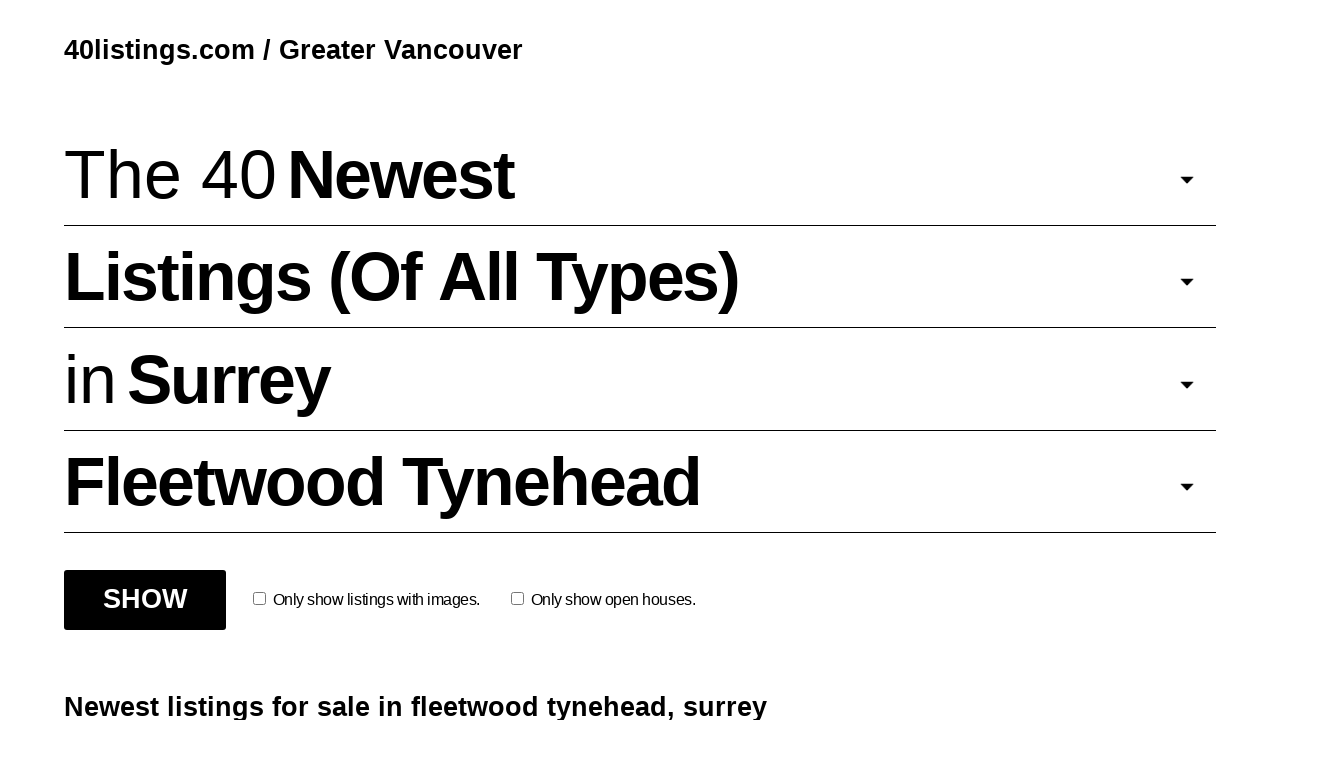

--- FILE ---
content_type: text/html; charset=utf-8
request_url: https://www.40listings.com/REBGV/newest/listings/surrey/fleetwood-tynehead
body_size: 11015
content:
<!DOCTYPE html>
<html>
<head>
  <link href="https://s.40listings.com/static/rev-33333342/css/prod/styles.min.css" rel="stylesheet" type="text/css" />
<script src="https://s.40listings.com/static/rev-33333342/js/prod/scripts.min.js" async></script>
  <script src="https://pagead2.googlesyndication.com/pagead/js/adsbygoogle.js?client=ca-pub-6319764627303981" crossorigin="anonymous" async></script>
<meta http-equiv="Content-Type" content="text/html; charset=utf-8" />
  <meta name="description" content="Showing you page 1 of the newest listings in Fleetwood Tynehead, Surrey. Find investment opportunities or just have some fun." />
  <meta name="keywords" content="newest, listings, real estate, realty, realtors, mls, realtor, listings, Fleetwood Tynehead, Surrey" />
  <title>Fleetwood Tynehead Real Estate & The Newest Fleetwood Tynehead Listings For Sale | 40 Listings</title>
  <link rel="canonical" href="https://www.40listings.com/REBGV/newest/listings/surrey/fleetwood-tynehead" />
  <link rel="next" href="https://www.40listings.com/REBGV/newest/listings/surrey/fleetwood-tynehead?page=2" />

  <!-- facebook stuffs -->
  <meta property="og:title" content="40 Listings - Showing the 40 newest listings in Surrey" />
  <meta property="og:type" content="website" />
  <meta property="og:url" content="https://www.40listings.com/REBGV/newest/listings/surrey/fleetwood-tynehead" />
  <meta property="og:image" content="https://s.40listings.com/static/rev-33333342/images/share-icon.jpg" />
  <meta property="og:site_name" content="40 Listings" />
  <meta property="og:description" content="Showing you the newest listings and real estate in Fleetwood Tynehead, Surrey. Find investment opportunities or just have some fun." />
  <meta property="fb:admins" content="655975539" />
  <meta name="google-site-verification" content="AzaRmCL0bhf0sRu28HuhQ-W4q116Y0AbL-8hDVQ-Kls" />
  <meta name="google-site-verification" content="X4nXrX3IXynNqaIWNzWfMphxu_Ujn2ME-TigGfSQeZg" />
  <meta name="msvalidate.01" content="7D5DD927D80A05805A88B6FA977245F0" />
  <meta name="msvalidate.01" content="1F4B81872059B6A65A3258DFD8694720" />

  <!-- iphone meta tags -->
  <meta name="apple-mobile-web-app-capable" content="yes">
  <meta name="viewport" content="width=device-width, initial-scale=1">
  <meta name="format-detection" content="telephone=no">

  <!-- iOS icons -->
  <link rel="apple-touch-icon" href="https://s.40listings.com/static/rev-33333342/images/apple-touch-icon.png">
  <link rel="apple-touch-icon" sizes="72x72" href="https://s.40listings.com/static/rev-33333342/images/apple-touch-icon-72x72.png">
  <link rel="apple-touch-icon" sizes="114x114" href="https://s.40listings.com/static/rev-33333342/images/apple-touch-icon-114x114.png">

<script async src="https://www.googletagmanager.com/gtag/js?id=G-X5CJTFZXMV"></script>
<script>
  window.dataLayer = window.dataLayer || [];
  function gtag(){dataLayer.push(arguments);}
  gtag('js', new Date());

  gtag('config', 'G-X5CJTFZXMV');
</script>
</head>
<body class="rebgv">
  <div class="header">
    <div class="site-title"><a href="/REBGV">40listings.com / Greater Vancouver</a></div>
  </div><!-- header -->  <div class="controls">
    <div class="page_center">
      <form class="" method="post" action="#results">
        <div class="options">
          <span class="option">
            <span class="the">The 40</span> 
            <select name='category'>
<option selected="selected" value="newest">newest</option>
<option  value="most-expensive">most expensive</option>
<option  value="cheapest">cheapest</option>
<option  value="biggest">biggest</option>
<option  value="smallest">smallest</option>
<option  value="biggest-lot">biggest lot</option>
<option  value="smallest-lot">smallest lot</option>
<option  value="updated">updated</option>
</select>
          </span>
          <span class="option">
            <select name='type'>
<option selected="selected" value="listings" class="navlinks">Listings (of all types)</option>
<option  value="apartmentcondo" class="navlinks">Apartments/Condos</option>
<option  value="duplex" class="navlinks">Duplexes</option>
<option  value="half-duplex" class="navlinks">Half Duplexes</option>
<option  value="land" class="navlinks">Land</option>
<option  value="lofts" class="navlinks">Lofts</option>
<option  value="manufactured-home" class="navlinks">Manufactured Homes</option>
<option  value="manufactured-on-land" class="navlinks">Manufactured Homes On Land</option>
<option  value="other" class="navlinks">Other Properties</option>
<option  value="quadruplex" class="navlinks">Quadruplexes</option>
<option  value="recreational" class="navlinks">Recreational Properties</option>
<option  value="row-house-non-strata" class="navlinks">Row Houses (Non-Strata)</option>
<option  value="single-family-residence" class="navlinks">Single Family Residences</option>
<option  value="townhouse" class="navlinks">Townhouses</option>
<option  value="triplex" class="navlinks">Triplexes</option>
</select>
          </span>
          <span class="option">
            <span class="in">in</span> <select name='area' id='area'>
<option value="greater-vancouver">greater vancouver</option>
<option  value="abbotsford">abbotsford</option>
<option  value="agassiz">agassiz</option>
<option  value="bowen-island">bowen island</option>
<option  value="burnaby-east">burnaby east</option>
<option  value="burnaby-north">burnaby north</option>
<option  value="burnaby-south">burnaby south</option>
<option  value="chilliwack">chilliwack</option>
<option  value="cloverdale">cloverdale</option>
<option  value="coquitlam">coquitlam</option>
<option  value="cultus-lake-area">cultus lake & area</option>
<option  value="east-chilliwack">east chilliwack</option>
<option  value="fraser-canyon">fraser canyon</option>
<option  value="harrison-lake">harrison lake</option>
<option  value="hope-area">hope & area</option>
<option  value="islands-van-gulf">islands-van. & gulf</option>
<option  value="ladner">ladner</option>
<option  value="langley">langley</option>
<option  value="maple-ridge">maple ridge</option>
<option  value="mission">mission</option>
<option  value="n-delta">n. delta</option>
<option  value="new-westminster">new westminster</option>
<option  value="north-surrey">north surrey</option>
<option  value="north-vancouver">north vancouver</option>
<option  value="pemberton">pemberton</option>
<option  value="pitt-meadows">pitt meadows</option>
<option  value="port-coquitlam">port coquitlam</option>
<option  value="port-moody">port moody</option>
<option  value="richmond">richmond</option>
<option  value="sardis">sardis</option>
<option  value="south-surrey-white-rock">south surrey white rock</option>
<option  value="squamish">squamish</option>
<option  value="sunshine-coast">sunshine coast</option>
<option selected="selected" value="surrey">surrey</option>
<option  value="tsawwassen">tsawwassen</option>
<option  value="vancouver-east">vancouver east</option>
<option  value="vancouver-west">vancouver west</option>
<option  value="west-vancouver">west vancouver</option>
<option  value="whistler">whistler</option>
<option  value="yarrow">yarrow</option>
</select>
          </span>
          <span class="option">
            <select name='subarea' id='subarea'>
<option value="">--- All Subareas</option>
<option  value="bear-creek-green-timbers">Bear Creek Green Timbers</option><option  value="east-newton">East Newton</option><option selected="selected" value="fleetwood-tynehead">Fleetwood Tynehead</option><option  value="panorama-ridge">Panorama Ridge</option><option  value="queen-mary-park-surrey">Queen Mary Park Surrey</option><option  value="sullivan-station">Sullivan Station</option><option  value="west-newton">West Newton</option></select>
          </span>
        </div>
        <div class="options">
          <input type="submit" value="Show">
          <span class="madlib checkboxes">
            <span class="checkbox">
              <label><input type="checkbox" value="1"  name="show_images_only">Only show listings with images. </label>
              <label><input type="checkbox" value="1"  name="show_openhouses_only">Only show open houses. </label>
            </span>
          </span><!-- madlib -->
        </div>
      </form><!-- options -->
          <h1 id="results" class="results-title">
        <span class="category control">Newest</span> <span class="type control">listings</span> for sale in  <span class="subarea control">fleetwood tynehead</span>, <span class="area control">surrey</span>
        <label class="displaying">Displaying 1 through 40 of 242 listings</label>
      </h1>
        </div><!-- page_center -->
  </div>

<main>


    
        <section class="output listview">
                      
<a href="/REBGV/R3080320/15474-92a-avenue-surrey-fleetwood-tynehead-v3r9b1" id="listing1" class="listing" itemscope itemtype="https://schema.org/Product">
  <h2><span class="number">#1:</span> <span itemprop="name">15474 92a Avenue</span></h2>
  <div class="image">
                      <img src="https://i.realtyninja.com/1_263101947_1.jpg?optimize=medium&placeholder=1" alt="15474 92a Avenue - 5 bedroom Single Family Residence in Fleetwood Tynehead,  Surrey" title="15474 92a Avenue - 5 bedroom Single Family Residence in Fleetwood Tynehead,  Surrey" loading="lazy"/>
            </div>
  <div class="info" itemprop="offers" itemscope itemtype="https://schema.org/Offer">
        <div itemprop="itemoffered" itemscope itemtype="https://schema.org/Residence">
      <div class="data-mls">
        <div class="label"><span>MLS&reg;#:</span></div>
        <div class="data" itemprop="ProductId"> R3080320</div>
      </div>
      <div itemprop="address" itemscope itemtype="https://schema.org/PostalAddress">
        <meta itemprop="postalCode" content="V3R 9B1" />
        <meta itemprop="addressRegion" content="BC" />
        <meta itemprop="addressCountry" content="CA" />
        <div class="data-address"><div class="label"><span>Address:</span></div><div class="data" itemprop="streetAddress">15474 92a Avenue</div></div>
        <div class="label"><span>Area:</span></div><div class="data" itemprop="addressLocality">Surrey, Fleetwood Tynehead</div>
      </div>
    </div>
    <div class="label"><span>Floor Area:</span></div><div class="data">2,291 sqft.</div>
    <div class="label"><span>Lot Size:</span></div><div class="data">7,105 sqft.</div>
    <div class="label"><span>Brokerage:</span></div><div class="data">Royal Lepage Global Force Realty</div>    <meta itemprop="priceCurrency" content="CAD" />
    <div class="label">
      <span>Price:</span></div><div class="data " itemprop="price">$1,399,000.00    </div>
  </div><!-- info -->
</a><!-- listing -->








                      
<a href="/REBGV/R3080368/8171-176-street-surrey-fleetwood-tynehead-v4n6g6" id="listing2" class="listing" itemscope itemtype="https://schema.org/Product">
  <h2><span class="number">#2:</span> <span itemprop="name">8171 176 Street</span></h2>
  <div class="image">
                      <img src="https://i.realtyninja.com/1_263101995_1.jpg?optimize=medium&placeholder=1" alt="8171 176 Street -  bedroom Land in Fleetwood Tynehead,  Surrey" title="8171 176 Street -  bedroom Land in Fleetwood Tynehead,  Surrey" loading="lazy"/>
            </div>
  <div class="info" itemprop="offers" itemscope itemtype="https://schema.org/Offer">
        <div itemprop="itemoffered" itemscope itemtype="https://schema.org/Residence">
      <div class="data-mls">
        <div class="label"><span>MLS&reg;#:</span></div>
        <div class="data" itemprop="ProductId"> R3080368</div>
      </div>
      <div itemprop="address" itemscope itemtype="https://schema.org/PostalAddress">
        <meta itemprop="postalCode" content="V4N 6G6" />
        <meta itemprop="addressRegion" content="BC" />
        <meta itemprop="addressCountry" content="CA" />
        <div class="data-address"><div class="label"><span>Address:</span></div><div class="data" itemprop="streetAddress">8171 176 Street</div></div>
        <div class="label"><span>Area:</span></div><div class="data" itemprop="addressLocality">Surrey, Fleetwood Tynehead</div>
      </div>
    </div>
    <div class="label"><span>Floor Area:</span></div><div class="data">Unavailable</div>
    <div class="label"><span>Lot Size:</span></div><div class="data">480,031.2 sqft.</div>
    <div class="label"><span>Brokerage:</span></div><div class="data">Unilife Realty Inc.</div>    <meta itemprop="priceCurrency" content="CAD" />
    <div class="label">
      <span>Price:</span></div><div class="data " itemprop="price">$3,400,000.00    </div>
  </div><!-- info -->
</a><!-- listing -->








                      
<a href="/REBGV/R3080310/1-16511-watson-drive-surrey-fleetwood-tynehead-v4n6t7" id="listing3" class="listing" itemscope itemtype="https://schema.org/Product">
  <h2><span class="number">#3:</span> <span itemprop="name">1 - 16511 Watson Drive</span></h2>
  <div class="image">
                      <img src="https://i.realtyninja.com/1_263101937_1.jpg?optimize=medium&placeholder=1" alt="1 - 16511 Watson Drive - 3 bedroom Townhouse in Fleetwood Tynehead,  Surrey" title="1 - 16511 Watson Drive - 3 bedroom Townhouse in Fleetwood Tynehead,  Surrey" loading="lazy"/>
            </div>
  <div class="info" itemprop="offers" itemscope itemtype="https://schema.org/Offer">
        <div itemprop="itemoffered" itemscope itemtype="https://schema.org/Residence">
      <div class="data-mls">
        <div class="label"><span>MLS&reg;#:</span></div>
        <div class="data" itemprop="ProductId"> R3080310</div>
      </div>
      <div itemprop="address" itemscope itemtype="https://schema.org/PostalAddress">
        <meta itemprop="postalCode" content="V4N 6T7" />
        <meta itemprop="addressRegion" content="BC" />
        <meta itemprop="addressCountry" content="CA" />
        <div class="data-address"><div class="label"><span>Address:</span></div><div class="data" itemprop="streetAddress">1 - 16511 Watson Drive</div></div>
        <div class="label"><span>Area:</span></div><div class="data" itemprop="addressLocality">Surrey, Fleetwood Tynehead</div>
      </div>
    </div>
    <div class="label"><span>Floor Area:</span></div><div class="data">1,459 sqft.</div>
    <div class="label"><span>Lot Size:</span></div><div class="data">Unavailable</div>
    <div class="label"><span>Brokerage:</span></div><div class="data">Gilco Real Estate Services</div>    <meta itemprop="priceCurrency" content="CAD" />
    <div class="label">
      <span>Price:</span></div><div class="data " itemprop="price">$989,330.00    </div>
  </div><!-- info -->
</a><!-- listing -->








                      
<a href="/REBGV/R3080255/17585-102a-avenue-surrey-fleetwood-tynehead-v4n4h2" id="listing4" class="listing" itemscope itemtype="https://schema.org/Product">
  <h2><span class="number">#4:</span> <span itemprop="name">17585 102a Avenue</span></h2>
  <div class="image">
              <div class="nophoto">
        <img src="https://s.40listings.com/static/images/nophoto.png" id="img263101882" itemprop="image" alt="17585 102a Avenue -  bedroom Land in Fleetwood Tynehead,  Surrey" title="17585 102a Avenue -  bedroom Land in Fleetwood Tynehead,  Surrey" />
      </div>
      </div>
  <div class="info" itemprop="offers" itemscope itemtype="https://schema.org/Offer">
        <div itemprop="itemoffered" itemscope itemtype="https://schema.org/Residence">
      <div class="data-mls">
        <div class="label"><span>MLS&reg;#:</span></div>
        <div class="data" itemprop="ProductId"> R3080255</div>
      </div>
      <div itemprop="address" itemscope itemtype="https://schema.org/PostalAddress">
        <meta itemprop="postalCode" content="V4N 4H2" />
        <meta itemprop="addressRegion" content="BC" />
        <meta itemprop="addressCountry" content="CA" />
        <div class="data-address"><div class="label"><span>Address:</span></div><div class="data" itemprop="streetAddress">17585 102a Avenue</div></div>
        <div class="label"><span>Area:</span></div><div class="data" itemprop="addressLocality">Surrey, Fleetwood Tynehead</div>
      </div>
    </div>
    <div class="label"><span>Floor Area:</span></div><div class="data">Unavailable</div>
    <div class="label"><span>Lot Size:</span></div><div class="data">6,028 sqft.</div>
    <div class="label"><span>Brokerage:</span></div><div class="data">Century 21 Coastal Realty Ltd.</div>    <meta itemprop="priceCurrency" content="CAD" />
    <div class="label">
      <span>Price:</span></div><div class="data " itemprop="price">$1,095,000.00    </div>
  </div><!-- info -->
</a><!-- listing -->








                      
<a href="/REBGV/R3080230/107-15501-89a-avenue-surrey-fleetwood-tynehead-v3r0z5" id="listing5" class="listing" itemscope itemtype="https://schema.org/Product">
  <h2><span class="number">#5:</span> <span itemprop="name">107 - 15501 89a Avenue</span></h2>
  <div class="image">
                      <img src="https://i.realtyninja.com/1_263101857_1.jpg?optimize=medium&placeholder=1" alt="107 - 15501 89a Avenue - 3 bedroom Townhouse in Fleetwood Tynehead,  Surrey" title="107 - 15501 89a Avenue - 3 bedroom Townhouse in Fleetwood Tynehead,  Surrey" loading="lazy"/>
            </div>
  <div class="info" itemprop="offers" itemscope itemtype="https://schema.org/Offer">
        <div itemprop="itemoffered" itemscope itemtype="https://schema.org/Residence">
      <div class="data-mls">
        <div class="label"><span>MLS&reg;#:</span></div>
        <div class="data" itemprop="ProductId"> R3080230</div>
      </div>
      <div itemprop="address" itemscope itemtype="https://schema.org/PostalAddress">
        <meta itemprop="postalCode" content="V3R 0Z5" />
        <meta itemprop="addressRegion" content="BC" />
        <meta itemprop="addressCountry" content="CA" />
        <div class="data-address"><div class="label"><span>Address:</span></div><div class="data" itemprop="streetAddress">107 - 15501 89a Avenue</div></div>
        <div class="label"><span>Area:</span></div><div class="data" itemprop="addressLocality">Surrey, Fleetwood Tynehead</div>
      </div>
    </div>
    <div class="label"><span>Floor Area:</span></div><div class="data">1,350 sqft.</div>
    <div class="label"><span>Lot Size:</span></div><div class="data">Unavailable</div>
    <div class="label"><span>Brokerage:</span></div><div class="data">Woodhouse Realty</div>    <meta itemprop="priceCurrency" content="CAD" />
    <div class="label">
      <span>Price:</span></div><div class="data " itemprop="price">$790,000.00    </div>
  </div><!-- info -->
</a><!-- listing -->


<div class="ad_container ">
   <div class="ad">
    <div class="label"><span>Advertisement: </span></div>
    <ins class="adsbygoogle"
        style="display:block"
        data-ad-client="ca-pub-6319764627303981"
        data-ad-slot="4533729196"
        data-ad-format="auto"
        data-full-width-responsive="true"></ins>
    <script>
    (adsbygoogle = window.adsbygoogle || []).push({});
    </script>
  </div>
</div>






                      
<a href="/REBGV/R3080296/402-15780-fraser-highway-surrey-fleetwood-tynehead-v0v0v0" id="listing6" class="listing" itemscope itemtype="https://schema.org/Product">
  <h2><span class="number">#6:</span> <span itemprop="name">402 - 15780 Fraser Highway</span></h2>
  <div class="image">
                      <img src="https://i.realtyninja.com/1_263101923_1.jpg?optimize=medium&placeholder=1" alt="402 - 15780 Fraser Highway - 2 bedroom Apartment/Condo in Fleetwood Tynehead,  Surrey" title="402 - 15780 Fraser Highway - 2 bedroom Apartment/Condo in Fleetwood Tynehead,  Surrey" loading="lazy"/>
            </div>
  <div class="info" itemprop="offers" itemscope itemtype="https://schema.org/Offer">
        <div itemprop="itemoffered" itemscope itemtype="https://schema.org/Residence">
      <div class="data-mls">
        <div class="label"><span>MLS&reg;#:</span></div>
        <div class="data" itemprop="ProductId"> R3080296</div>
      </div>
      <div itemprop="address" itemscope itemtype="https://schema.org/PostalAddress">
        <meta itemprop="postalCode" content="V0V 0V0" />
        <meta itemprop="addressRegion" content="BC" />
        <meta itemprop="addressCountry" content="CA" />
        <div class="data-address"><div class="label"><span>Address:</span></div><div class="data" itemprop="streetAddress">402 - 15780 Fraser Highway</div></div>
        <div class="label"><span>Area:</span></div><div class="data" itemprop="addressLocality">Surrey, Fleetwood Tynehead</div>
      </div>
    </div>
    <div class="label"><span>Floor Area:</span></div><div class="data">612 sqft.</div>
    <div class="label"><span>Lot Size:</span></div><div class="data">Unavailable</div>
    <div class="label"><span>Brokerage:</span></div><div class="data">Multiple Realty Ltd.</div>    <meta itemprop="priceCurrency" content="CAD" />
    <div class="label">
      <span>Price:</span></div><div class="data " itemprop="price">$564,990.00    </div>
  </div><!-- info -->
</a><!-- listing -->








                      
<a href="/REBGV/R3079806/16951-94a-avenue-surrey-fleetwood-tynehead-v4n6h2" id="listing7" class="listing" itemscope itemtype="https://schema.org/Product">
  <h2><span class="number">#7:</span> <span itemprop="name">16951 94a Avenue</span></h2>
  <div class="image">
                      <img src="https://i.realtyninja.com/1_263101433_1.jpg?optimize=medium&placeholder=1" alt="16951 94a Avenue - 4 bedroom Single Family Residence in Fleetwood Tynehead,  Surrey" title="16951 94a Avenue - 4 bedroom Single Family Residence in Fleetwood Tynehead,  Surrey" loading="lazy"/>
            </div>
  <div class="info" itemprop="offers" itemscope itemtype="https://schema.org/Offer">
        <div itemprop="itemoffered" itemscope itemtype="https://schema.org/Residence">
      <div class="data-mls">
        <div class="label"><span>MLS&reg;#:</span></div>
        <div class="data" itemprop="ProductId"> R3079806</div>
      </div>
      <div itemprop="address" itemscope itemtype="https://schema.org/PostalAddress">
        <meta itemprop="postalCode" content="V4N 6H2" />
        <meta itemprop="addressRegion" content="BC" />
        <meta itemprop="addressCountry" content="CA" />
        <div class="data-address"><div class="label"><span>Address:</span></div><div class="data" itemprop="streetAddress">16951 94a Avenue</div></div>
        <div class="label"><span>Area:</span></div><div class="data" itemprop="addressLocality">Surrey, Fleetwood Tynehead</div>
      </div>
    </div>
    <div class="label"><span>Floor Area:</span></div><div class="data">1,970 sqft.</div>
    <div class="label"><span>Lot Size:</span></div><div class="data">44,867 sqft.</div>
    <div class="label"><span>Brokerage:</span></div><div class="data">Century 21 Coastal Realty Ltd.</div>    <meta itemprop="priceCurrency" content="CAD" />
    <div class="label">
      <span>Price:</span></div><div class="data " itemprop="price">$2,349,000.00    </div>
  </div><!-- info -->
</a><!-- listing -->








                      
<a href="/REBGV/R3080043/413-15780-fraser-highway-surrey-fleetwood-tynehead-v0v0v0" id="listing8" class="listing" itemscope itemtype="https://schema.org/Product">
  <h2><span class="number">#8:</span> <span itemprop="name">413 - 15780 Fraser Highway</span></h2>
  <div class="image">
                      <img src="https://i.realtyninja.com/1_263101670_1.jpg?optimize=medium&placeholder=1" alt="413 - 15780 Fraser Highway - 2 bedroom Apartment/Condo in Fleetwood Tynehead,  Surrey" title="413 - 15780 Fraser Highway - 2 bedroom Apartment/Condo in Fleetwood Tynehead,  Surrey" loading="lazy"/>
            </div>
  <div class="info" itemprop="offers" itemscope itemtype="https://schema.org/Offer">
        <div itemprop="itemoffered" itemscope itemtype="https://schema.org/Residence">
      <div class="data-mls">
        <div class="label"><span>MLS&reg;#:</span></div>
        <div class="data" itemprop="ProductId"> R3080043</div>
      </div>
      <div itemprop="address" itemscope itemtype="https://schema.org/PostalAddress">
        <meta itemprop="postalCode" content="V0V 0V0" />
        <meta itemprop="addressRegion" content="BC" />
        <meta itemprop="addressCountry" content="CA" />
        <div class="data-address"><div class="label"><span>Address:</span></div><div class="data" itemprop="streetAddress">413 - 15780 Fraser Highway</div></div>
        <div class="label"><span>Area:</span></div><div class="data" itemprop="addressLocality">Surrey, Fleetwood Tynehead</div>
      </div>
    </div>
    <div class="label"><span>Floor Area:</span></div><div class="data">764 sqft.</div>
    <div class="label"><span>Lot Size:</span></div><div class="data">Unavailable</div>
    <div class="label"><span>Brokerage:</span></div><div class="data">Multiple Realty Ltd.</div>    <meta itemprop="priceCurrency" content="CAD" />
    <div class="label">
      <span>Price:</span></div><div class="data " itemprop="price">$659,990.00    </div>
  </div><!-- info -->
</a><!-- listing -->








                      
<a href="/REBGV/R3080037/15665-82-avenue-surrey-fleetwood-tynehead-v4n0r9" id="listing9" class="listing" itemscope itemtype="https://schema.org/Product">
  <h2><span class="number">#9:</span> <span itemprop="name">15665 82 Avenue</span></h2>
  <div class="image">
                      <img src="https://i.realtyninja.com/1_263101664_1.jpg?optimize=medium&placeholder=1" alt="15665 82 Avenue - 9 bedroom Single Family Residence in Fleetwood Tynehead,  Surrey" title="15665 82 Avenue - 9 bedroom Single Family Residence in Fleetwood Tynehead,  Surrey" loading="lazy"/>
            </div>
  <div class="info" itemprop="offers" itemscope itemtype="https://schema.org/Offer">
        <div itemprop="itemoffered" itemscope itemtype="https://schema.org/Residence">
      <div class="data-mls">
        <div class="label"><span>MLS&reg;#:</span></div>
        <div class="data" itemprop="ProductId"> R3080037</div>
      </div>
      <div itemprop="address" itemscope itemtype="https://schema.org/PostalAddress">
        <meta itemprop="postalCode" content="V4N 0R9" />
        <meta itemprop="addressRegion" content="BC" />
        <meta itemprop="addressCountry" content="CA" />
        <div class="data-address"><div class="label"><span>Address:</span></div><div class="data" itemprop="streetAddress">15665 82 Avenue</div></div>
        <div class="label"><span>Area:</span></div><div class="data" itemprop="addressLocality">Surrey, Fleetwood Tynehead</div>
      </div>
    </div>
    <div class="label"><span>Floor Area:</span></div><div class="data">5,960 sqft.</div>
    <div class="label"><span>Lot Size:</span></div><div class="data">7,309 sqft.</div>
    <div class="label"><span>Brokerage:</span></div><div class="data">Macdonald Realty (surrey/152)</div>    <meta itemprop="priceCurrency" content="CAD" />
    <div class="label">
      <span>Price:</span></div><div class="data " itemprop="price">$2,399,900.00    </div>
  </div><!-- info -->
</a><!-- listing -->








                      
<a href="/REBGV/R3079866/615-15780-fraser-highway-surrey-fleetwood-tynehead-v0v0v0" id="listing10" class="listing" itemscope itemtype="https://schema.org/Product">
  <h2><span class="number">#10:</span> <span itemprop="name">615 - 15780 Fraser Highway</span></h2>
  <div class="image">
                      <img src="https://i.realtyninja.com/1_263101493_1.jpg?optimize=medium&placeholder=1" alt="615 - 15780 Fraser Highway - 2 bedroom Apartment/Condo in Fleetwood Tynehead,  Surrey" title="615 - 15780 Fraser Highway - 2 bedroom Apartment/Condo in Fleetwood Tynehead,  Surrey" loading="lazy"/>
            </div>
  <div class="info" itemprop="offers" itemscope itemtype="https://schema.org/Offer">
        <div itemprop="itemoffered" itemscope itemtype="https://schema.org/Residence">
      <div class="data-mls">
        <div class="label"><span>MLS&reg;#:</span></div>
        <div class="data" itemprop="ProductId"> R3079866</div>
      </div>
      <div itemprop="address" itemscope itemtype="https://schema.org/PostalAddress">
        <meta itemprop="postalCode" content="V0V 0V0" />
        <meta itemprop="addressRegion" content="BC" />
        <meta itemprop="addressCountry" content="CA" />
        <div class="data-address"><div class="label"><span>Address:</span></div><div class="data" itemprop="streetAddress">615 - 15780 Fraser Highway</div></div>
        <div class="label"><span>Area:</span></div><div class="data" itemprop="addressLocality">Surrey, Fleetwood Tynehead</div>
      </div>
    </div>
    <div class="label"><span>Floor Area:</span></div><div class="data">605 sqft.</div>
    <div class="label"><span>Lot Size:</span></div><div class="data">Unavailable</div>
    <div class="label"><span>Brokerage:</span></div><div class="data">Multiple Realty Ltd.</div>    <meta itemprop="priceCurrency" content="CAD" />
    <div class="label">
      <span>Price:</span></div><div class="data " itemprop="price">$564,990.00    </div>
  </div><!-- info -->
</a><!-- listing -->








                      
<a href="/REBGV/R3079837/403-16068-83-avenue-surrey-fleetwood-tynehead-v4n0n2" id="listing11" class="listing" itemscope itemtype="https://schema.org/Product">
  <h2><span class="number">#11:</span> <span itemprop="name">403 - 16068 83 Avenue</span></h2>
  <div class="image">
                      <img src="https://i.realtyninja.com/1_263101464_1.jpg?optimize=medium&placeholder=1" alt="403 - 16068 83 Avenue - 2 bedroom Apartment/Condo in Fleetwood Tynehead,  Surrey" title="403 - 16068 83 Avenue - 2 bedroom Apartment/Condo in Fleetwood Tynehead,  Surrey" loading="lazy"/>
            </div>
  <div class="info" itemprop="offers" itemscope itemtype="https://schema.org/Offer">
        <div itemprop="itemoffered" itemscope itemtype="https://schema.org/Residence">
      <div class="data-mls">
        <div class="label"><span>MLS&reg;#:</span></div>
        <div class="data" itemprop="ProductId"> R3079837</div>
      </div>
      <div itemprop="address" itemscope itemtype="https://schema.org/PostalAddress">
        <meta itemprop="postalCode" content="V4N 0N2" />
        <meta itemprop="addressRegion" content="BC" />
        <meta itemprop="addressCountry" content="CA" />
        <div class="data-address"><div class="label"><span>Address:</span></div><div class="data" itemprop="streetAddress">403 - 16068 83 Avenue</div></div>
        <div class="label"><span>Area:</span></div><div class="data" itemprop="addressLocality">Surrey, Fleetwood Tynehead</div>
      </div>
    </div>
    <div class="label"><span>Floor Area:</span></div><div class="data">1,005 sqft.</div>
    <div class="label"><span>Lot Size:</span></div><div class="data">Unavailable</div>
    <div class="label"><span>Brokerage:</span></div><div class="data">Re/max Lifestyles Realty</div>    <meta itemprop="priceCurrency" content="CAD" />
    <div class="label">
      <span>Price:</span></div><div class="data " itemprop="price">$474,900.00    </div>
  </div><!-- info -->
</a><!-- listing -->








                      
<a href="/REBGV/R3079817/16481-86-avenue-surrey-fleetwood-tynehead-v4n3g8" id="listing12" class="listing" itemscope itemtype="https://schema.org/Product">
  <h2><span class="number">#12:</span> <span itemprop="name">16481 86 Avenue</span></h2>
  <div class="image">
                      <img src="https://i.realtyninja.com/1_263101444_1.jpg?optimize=medium&placeholder=1" alt="16481 86 Avenue - 3 bedroom Single Family Residence in Fleetwood Tynehead,  Surrey" title="16481 86 Avenue - 3 bedroom Single Family Residence in Fleetwood Tynehead,  Surrey" loading="lazy"/>
            </div>
  <div class="info" itemprop="offers" itemscope itemtype="https://schema.org/Offer">
        <div itemprop="itemoffered" itemscope itemtype="https://schema.org/Residence">
      <div class="data-mls">
        <div class="label"><span>MLS&reg;#:</span></div>
        <div class="data" itemprop="ProductId"> R3079817</div>
      </div>
      <div itemprop="address" itemscope itemtype="https://schema.org/PostalAddress">
        <meta itemprop="postalCode" content="V4N 3G8" />
        <meta itemprop="addressRegion" content="BC" />
        <meta itemprop="addressCountry" content="CA" />
        <div class="data-address"><div class="label"><span>Address:</span></div><div class="data" itemprop="streetAddress">16481 86 Avenue</div></div>
        <div class="label"><span>Area:</span></div><div class="data" itemprop="addressLocality">Surrey, Fleetwood Tynehead</div>
      </div>
    </div>
    <div class="label"><span>Floor Area:</span></div><div class="data">2,156 sqft.</div>
    <div class="label"><span>Lot Size:</span></div><div class="data">7,121 sqft.</div>
    <div class="label"><span>Brokerage:</span></div><div class="data">One Percent Realty Ltd.</div>    <meta itemprop="priceCurrency" content="CAD" />
    <div class="label">
      <span>Price:</span></div><div class="data " itemprop="price">$1,299,500.00    </div>
  </div><!-- info -->
</a><!-- listing -->








                      
<a href="/REBGV/R3079813/16781-77-avenue-surrey-fleetwood-tynehead-v4n0l3" id="listing13" class="listing" itemscope itemtype="https://schema.org/Product">
  <h2><span class="number">#13:</span> <span itemprop="name">16781 77 Avenue</span></h2>
  <div class="image">
                      <img src="https://i.realtyninja.com/1_263101440_1.jpg?optimize=medium&placeholder=1" alt="16781 77 Avenue - 6 bedroom Single Family Residence in Fleetwood Tynehead,  Surrey" title="16781 77 Avenue - 6 bedroom Single Family Residence in Fleetwood Tynehead,  Surrey" loading="lazy"/>
            </div>
  <div class="info" itemprop="offers" itemscope itemtype="https://schema.org/Offer">
        <div itemprop="itemoffered" itemscope itemtype="https://schema.org/Residence">
      <div class="data-mls">
        <div class="label"><span>MLS&reg;#:</span></div>
        <div class="data" itemprop="ProductId"> R3079813</div>
      </div>
      <div itemprop="address" itemscope itemtype="https://schema.org/PostalAddress">
        <meta itemprop="postalCode" content="V4N 0L3" />
        <meta itemprop="addressRegion" content="BC" />
        <meta itemprop="addressCountry" content="CA" />
        <div class="data-address"><div class="label"><span>Address:</span></div><div class="data" itemprop="streetAddress">16781 77 Avenue</div></div>
        <div class="label"><span>Area:</span></div><div class="data" itemprop="addressLocality">Surrey, Fleetwood Tynehead</div>
      </div>
    </div>
    <div class="label"><span>Floor Area:</span></div><div class="data">5,307 sqft.</div>
    <div class="label"><span>Lot Size:</span></div><div class="data">25,596 sqft.</div>
    <div class="label"><span>Brokerage:</span></div><div class="data">Royal Pacific Realty Corp.</div>    <meta itemprop="priceCurrency" content="CAD" />
    <div class="label">
      <span>Price:</span></div><div class="data " itemprop="price">$2,490,000.00    </div>
  </div><!-- info -->
</a><!-- listing -->








                      
<a href="/REBGV/R3079688/8670-tunis-place-surrey-fleetwood-tynehead-v3s4y6" id="listing14" class="listing" itemscope itemtype="https://schema.org/Product">
  <h2><span class="number">#14:</span> <span itemprop="name">8670 Tunis Place</span></h2>
  <div class="image">
    <div class="image_ribbon"><img src="https://s.40listings.com/static/images/label_open_house.png" loading="lazy" alt="Open House"></div>                  <img src="https://i.realtyninja.com/1_263101315_1.jpg?optimize=medium&placeholder=1" alt="8670 Tunis Place - 8 bedroom Single Family Residence in Fleetwood Tynehead,  Surrey" title="8670 Tunis Place - 8 bedroom Single Family Residence in Fleetwood Tynehead,  Surrey" loading="lazy"/>
            </div>
  <div class="info" itemprop="offers" itemscope itemtype="https://schema.org/Offer">
        <div itemprop="itemoffered" itemscope itemtype="https://schema.org/Residence">
      <div class="data-mls">
        <div class="label"><span>MLS&reg;#:</span></div>
        <div class="data" itemprop="ProductId"> R3079688</div>
      </div>
      <div itemprop="address" itemscope itemtype="https://schema.org/PostalAddress">
        <meta itemprop="postalCode" content="V3S 4Y6" />
        <meta itemprop="addressRegion" content="BC" />
        <meta itemprop="addressCountry" content="CA" />
        <div class="data-address"><div class="label"><span>Address:</span></div><div class="data" itemprop="streetAddress">8670 Tunis Place</div></div>
        <div class="label"><span>Area:</span></div><div class="data" itemprop="addressLocality">Surrey, Fleetwood Tynehead</div>
      </div>
    </div>
    <div class="label"><span>Floor Area:</span></div><div class="data">6,129 sqft.</div>
    <div class="label"><span>Lot Size:</span></div><div class="data">7,214 sqft.</div>
    <div class="label"><span>Brokerage:</span></div><div class="data">Exp Realty Of Canada, Inc.</div>    <meta itemprop="priceCurrency" content="CAD" />
    <div class="label">
      <span>Price:</span></div><div class="data " itemprop="price">$2,398,888.00    </div>
  </div><!-- info -->
</a><!-- listing -->








                      
<a href="/REBGV/R3078748/15699-77b-avenue-surrey-fleetwood-tynehead-v3s3p9" id="listing15" class="listing" itemscope itemtype="https://schema.org/Product">
  <h2><span class="number">#15:</span> <span itemprop="name">15699 77b Avenue</span></h2>
  <div class="image">
                      <img src="https://i.realtyninja.com/1_263100375_1.jpg?optimize=medium&placeholder=1" alt="15699 77b Avenue - 8 bedroom Single Family Residence in Fleetwood Tynehead,  Surrey" title="15699 77b Avenue - 8 bedroom Single Family Residence in Fleetwood Tynehead,  Surrey" loading="lazy"/>
            </div>
  <div class="info" itemprop="offers" itemscope itemtype="https://schema.org/Offer">
        <div itemprop="itemoffered" itemscope itemtype="https://schema.org/Residence">
      <div class="data-mls">
        <div class="label"><span>MLS&reg;#:</span></div>
        <div class="data" itemprop="ProductId"> R3078748</div>
      </div>
      <div itemprop="address" itemscope itemtype="https://schema.org/PostalAddress">
        <meta itemprop="postalCode" content="V3S 3P9" />
        <meta itemprop="addressRegion" content="BC" />
        <meta itemprop="addressCountry" content="CA" />
        <div class="data-address"><div class="label"><span>Address:</span></div><div class="data" itemprop="streetAddress">15699 77b Avenue</div></div>
        <div class="label"><span>Area:</span></div><div class="data" itemprop="addressLocality">Surrey, Fleetwood Tynehead</div>
      </div>
    </div>
    <div class="label"><span>Floor Area:</span></div><div class="data">4,333 sqft.</div>
    <div class="label"><span>Lot Size:</span></div><div class="data">5,581 sqft.</div>
    <div class="label"><span>Brokerage:</span></div><div class="data">Century 21 Coastal Realty Ltd.</div>    <meta itemprop="priceCurrency" content="CAD" />
    <div class="label">
      <span>Price:</span></div><div class="data " itemprop="price">$1,999,000.00    </div>
  </div><!-- info -->
</a><!-- listing -->


<div class="ad_container ">
   <div class="ad">
    <div class="label"><span>Advertisement: </span></div>
    <ins class="adsbygoogle"
        style="display:block"
        data-ad-client="ca-pub-6319764627303981"
        data-ad-slot="4533729196"
        data-ad-format="auto"
        data-full-width-responsive="true"></ins>
    <script>
    (adsbygoogle = window.adsbygoogle || []).push({});
    </script>
  </div>
</div>






                      
<a href="/REBGV/R3079418/15-9652-162a-street-surrey-fleetwood-tynehead-v4n2e4" id="listing16" class="listing" itemscope itemtype="https://schema.org/Product">
  <h2><span class="number">#16:</span> <span itemprop="name">15 - 9652 162a Street</span></h2>
  <div class="image">
    <div class="image_ribbon"><img src="https://s.40listings.com/static/images/label_open_house.png" loading="lazy" alt="Open House"></div>                  <img src="https://i.realtyninja.com/1_263101045_1.jpg?optimize=medium&placeholder=1" alt="15 - 9652 162a Street - 3 bedroom Townhouse in Fleetwood Tynehead,  Surrey" title="15 - 9652 162a Street - 3 bedroom Townhouse in Fleetwood Tynehead,  Surrey" loading="lazy"/>
            </div>
  <div class="info" itemprop="offers" itemscope itemtype="https://schema.org/Offer">
        <div itemprop="itemoffered" itemscope itemtype="https://schema.org/Residence">
      <div class="data-mls">
        <div class="label"><span>MLS&reg;#:</span></div>
        <div class="data" itemprop="ProductId"> R3079418</div>
      </div>
      <div itemprop="address" itemscope itemtype="https://schema.org/PostalAddress">
        <meta itemprop="postalCode" content="V4N 2E4" />
        <meta itemprop="addressRegion" content="BC" />
        <meta itemprop="addressCountry" content="CA" />
        <div class="data-address"><div class="label"><span>Address:</span></div><div class="data" itemprop="streetAddress">15 - 9652 162a Street</div></div>
        <div class="label"><span>Area:</span></div><div class="data" itemprop="addressLocality">Surrey, Fleetwood Tynehead</div>
      </div>
    </div>
    <div class="label"><span>Floor Area:</span></div><div class="data">1,397 sqft.</div>
    <div class="label"><span>Lot Size:</span></div><div class="data">Unavailable</div>
    <div class="label"><span>Brokerage:</span></div><div class="data">Royal Lepage Global Force Realty</div>    <meta itemprop="priceCurrency" content="CAD" />
    <div class="label">
      <span>Price:</span></div><div class="data " itemprop="price">$869,879.00    </div>
  </div><!-- info -->
</a><!-- listing -->








                      
<a href="/REBGV/R3079451/7903-164-street-surrey-fleetwood-tynehead-v4n0m6" id="listing17" class="listing" itemscope itemtype="https://schema.org/Product">
  <h2><span class="number">#17:</span> <span itemprop="name">7903 164 Street</span></h2>
  <div class="image">
    <div class="image_ribbon"><img src="https://s.40listings.com/static/images/label_open_house.png" loading="lazy" alt="Open House"></div>                  <img src="https://i.realtyninja.com/1_263101078_1.jpg?optimize=medium&placeholder=1" alt="7903 164 Street - 3 bedroom Single Family Residence in Fleetwood Tynehead,  Surrey" title="7903 164 Street - 3 bedroom Single Family Residence in Fleetwood Tynehead,  Surrey" loading="lazy"/>
            </div>
  <div class="info" itemprop="offers" itemscope itemtype="https://schema.org/Offer">
        <div itemprop="itemoffered" itemscope itemtype="https://schema.org/Residence">
      <div class="data-mls">
        <div class="label"><span>MLS&reg;#:</span></div>
        <div class="data" itemprop="ProductId"> R3079451</div>
      </div>
      <div itemprop="address" itemscope itemtype="https://schema.org/PostalAddress">
        <meta itemprop="postalCode" content="V4N 0M6" />
        <meta itemprop="addressRegion" content="BC" />
        <meta itemprop="addressCountry" content="CA" />
        <div class="data-address"><div class="label"><span>Address:</span></div><div class="data" itemprop="streetAddress">7903 164 Street</div></div>
        <div class="label"><span>Area:</span></div><div class="data" itemprop="addressLocality">Surrey, Fleetwood Tynehead</div>
      </div>
    </div>
    <div class="label"><span>Floor Area:</span></div><div class="data">1,774 sqft.</div>
    <div class="label"><span>Lot Size:</span></div><div class="data">10,776 sqft.</div>
    <div class="label"><span>Brokerage:</span></div><div class="data">Royal Lepage Global Force Realty</div>    <meta itemprop="priceCurrency" content="CAD" />
    <div class="label">
      <span>Price:</span></div><div class="data " itemprop="price">$999,000.00    </div>
  </div><!-- info -->
</a><!-- listing -->








                      
<a href="/REBGV/R3079615/405-16068-83-avenue-surrey-fleetwood-tynehead-v3s8m2" id="listing18" class="listing" itemscope itemtype="https://schema.org/Product">
  <h2><span class="number">#18:</span> <span itemprop="name">405 - 16068 83 Avenue</span></h2>
  <div class="image">
                      <img src="https://i.realtyninja.com/1_263101242_1.jpg?optimize=medium&placeholder=1" alt="405 - 16068 83 Avenue - 1 bedroom Apartment/Condo in Fleetwood Tynehead,  Surrey" title="405 - 16068 83 Avenue - 1 bedroom Apartment/Condo in Fleetwood Tynehead,  Surrey" loading="lazy"/>
            </div>
  <div class="info" itemprop="offers" itemscope itemtype="https://schema.org/Offer">
        <div itemprop="itemoffered" itemscope itemtype="https://schema.org/Residence">
      <div class="data-mls">
        <div class="label"><span>MLS&reg;#:</span></div>
        <div class="data" itemprop="ProductId"> R3079615</div>
      </div>
      <div itemprop="address" itemscope itemtype="https://schema.org/PostalAddress">
        <meta itemprop="postalCode" content="V3S 8M2" />
        <meta itemprop="addressRegion" content="BC" />
        <meta itemprop="addressCountry" content="CA" />
        <div class="data-address"><div class="label"><span>Address:</span></div><div class="data" itemprop="streetAddress">405 - 16068 83 Avenue</div></div>
        <div class="label"><span>Area:</span></div><div class="data" itemprop="addressLocality">Surrey, Fleetwood Tynehead</div>
      </div>
    </div>
    <div class="label"><span>Floor Area:</span></div><div class="data">696 sqft.</div>
    <div class="label"><span>Lot Size:</span></div><div class="data">Unavailable</div>
    <div class="label"><span>Brokerage:</span></div><div class="data">Stonehaus Realty Corp.</div>    <meta itemprop="priceCurrency" content="CAD" />
    <div class="label">
      <span>Price:</span></div><div class="data " itemprop="price">$365,000.00    </div>
  </div><!-- info -->
</a><!-- listing -->








                      
<a href="/REBGV/R3078491/201-8158-166-street-surrey-fleetwood-tynehead-v0v0v0" id="listing19" class="listing" itemscope itemtype="https://schema.org/Product">
  <h2><span class="number">#19:</span> <span itemprop="name">201 - 8158 166 Street</span></h2>
  <div class="image">
                      <img src="https://i.realtyninja.com/1_263100118_1.jpg?optimize=medium&placeholder=1" alt="201 - 8158 166 Street -  bedroom Apartment/Condo in Fleetwood Tynehead,  Surrey" title="201 - 8158 166 Street -  bedroom Apartment/Condo in Fleetwood Tynehead,  Surrey" loading="lazy"/>
            </div>
  <div class="info" itemprop="offers" itemscope itemtype="https://schema.org/Offer">
        <div itemprop="itemoffered" itemscope itemtype="https://schema.org/Residence">
      <div class="data-mls">
        <div class="label"><span>MLS&reg;#:</span></div>
        <div class="data" itemprop="ProductId"> R3078491</div>
      </div>
      <div itemprop="address" itemscope itemtype="https://schema.org/PostalAddress">
        <meta itemprop="postalCode" content="V0V 0V0" />
        <meta itemprop="addressRegion" content="BC" />
        <meta itemprop="addressCountry" content="CA" />
        <div class="data-address"><div class="label"><span>Address:</span></div><div class="data" itemprop="streetAddress">201 - 8158 166 Street</div></div>
        <div class="label"><span>Area:</span></div><div class="data" itemprop="addressLocality">Surrey, Fleetwood Tynehead</div>
      </div>
    </div>
    <div class="label"><span>Floor Area:</span></div><div class="data">378 sqft.</div>
    <div class="label"><span>Lot Size:</span></div><div class="data">Unavailable</div>
    <div class="label"><span>Brokerage:</span></div><div class="data">Royal Lepage Global Force Realty</div>    <meta itemprop="priceCurrency" content="CAD" />
    <div class="label">
      <span>Price:</span></div><div class="data " itemprop="price">$329,900.00    </div>
  </div><!-- info -->
</a><!-- listing -->








                      
<a href="/REBGV/R3078519/610-8158-166-street-surrey-fleetwood-tynehead-v0v0v0" id="listing20" class="listing" itemscope itemtype="https://schema.org/Product">
  <h2><span class="number">#20:</span> <span itemprop="name">610 - 8158 166 Street</span></h2>
  <div class="image">
                      <img src="https://i.realtyninja.com/1_263100146_1.jpg?optimize=medium&placeholder=1" alt="610 - 8158 166 Street - 1 bedroom Apartment/Condo in Fleetwood Tynehead,  Surrey" title="610 - 8158 166 Street - 1 bedroom Apartment/Condo in Fleetwood Tynehead,  Surrey" loading="lazy"/>
            </div>
  <div class="info" itemprop="offers" itemscope itemtype="https://schema.org/Offer">
        <div itemprop="itemoffered" itemscope itemtype="https://schema.org/Residence">
      <div class="data-mls">
        <div class="label"><span>MLS&reg;#:</span></div>
        <div class="data" itemprop="ProductId"> R3078519</div>
      </div>
      <div itemprop="address" itemscope itemtype="https://schema.org/PostalAddress">
        <meta itemprop="postalCode" content="V0V 0V0" />
        <meta itemprop="addressRegion" content="BC" />
        <meta itemprop="addressCountry" content="CA" />
        <div class="data-address"><div class="label"><span>Address:</span></div><div class="data" itemprop="streetAddress">610 - 8158 166 Street</div></div>
        <div class="label"><span>Area:</span></div><div class="data" itemprop="addressLocality">Surrey, Fleetwood Tynehead</div>
      </div>
    </div>
    <div class="label"><span>Floor Area:</span></div><div class="data">537 sqft.</div>
    <div class="label"><span>Lot Size:</span></div><div class="data">Unavailable</div>
    <div class="label"><span>Brokerage:</span></div><div class="data">Royal Lepage Global Force Realty</div>    <meta itemprop="priceCurrency" content="CAD" />
    <div class="label">
      <span>Price:</span></div><div class="data " itemprop="price">$469,900.00    </div>
  </div><!-- info -->
</a><!-- listing -->








                      
<a href="/REBGV/R3078199/115-16080-82-avenue-surrey-fleetwood-tynehead-v4n0n6" id="listing21" class="listing" itemscope itemtype="https://schema.org/Product">
  <h2><span class="number">#21:</span> <span itemprop="name">115 - 16080 82 Avenue</span></h2>
  <div class="image">
    <div class="image_ribbon"><img src="https://s.40listings.com/static/images/label_open_house.png" loading="lazy" alt="Open House"></div>                  <img src="https://i.realtyninja.com/1_263099826_1.jpg?optimize=medium&placeholder=1" alt="115 - 16080 82 Avenue - 3 bedroom Townhouse in Fleetwood Tynehead,  Surrey" title="115 - 16080 82 Avenue - 3 bedroom Townhouse in Fleetwood Tynehead,  Surrey" loading="lazy"/>
            </div>
  <div class="info" itemprop="offers" itemscope itemtype="https://schema.org/Offer">
        <div itemprop="itemoffered" itemscope itemtype="https://schema.org/Residence">
      <div class="data-mls">
        <div class="label"><span>MLS&reg;#:</span></div>
        <div class="data" itemprop="ProductId"> R3078199</div>
      </div>
      <div itemprop="address" itemscope itemtype="https://schema.org/PostalAddress">
        <meta itemprop="postalCode" content="V4N 0N6" />
        <meta itemprop="addressRegion" content="BC" />
        <meta itemprop="addressCountry" content="CA" />
        <div class="data-address"><div class="label"><span>Address:</span></div><div class="data" itemprop="streetAddress">115 - 16080 82 Avenue</div></div>
        <div class="label"><span>Area:</span></div><div class="data" itemprop="addressLocality">Surrey, Fleetwood Tynehead</div>
      </div>
    </div>
    <div class="label"><span>Floor Area:</span></div><div class="data">1,911 sqft.</div>
    <div class="label"><span>Lot Size:</span></div><div class="data">Unavailable</div>
    <div class="label"><span>Brokerage:</span></div><div class="data">Royal Lepage - Wolstencroft</div>    <meta itemprop="priceCurrency" content="CAD" />
    <div class="label">
      <span>Price:</span></div><div class="data " itemprop="price">$999,000.00    </div>
  </div><!-- info -->
</a><!-- listing -->








                      
<a href="/REBGV/R3078800/16672-77-avenue-surrey-fleetwood-tynehead-v3s8g1" id="listing22" class="listing" itemscope itemtype="https://schema.org/Product">
  <h2><span class="number">#22:</span> <span itemprop="name">16672 77 Avenue</span></h2>
  <div class="image">
                      <img src="https://i.realtyninja.com/1_263100427_1.jpg?optimize=medium&placeholder=1" alt="16672 77 Avenue - 5 bedroom Single Family Residence in Fleetwood Tynehead,  Surrey" title="16672 77 Avenue - 5 bedroom Single Family Residence in Fleetwood Tynehead,  Surrey" loading="lazy"/>
            </div>
  <div class="info" itemprop="offers" itemscope itemtype="https://schema.org/Offer">
        <div itemprop="itemoffered" itemscope itemtype="https://schema.org/Residence">
      <div class="data-mls">
        <div class="label"><span>MLS&reg;#:</span></div>
        <div class="data" itemprop="ProductId"> R3078800</div>
      </div>
      <div itemprop="address" itemscope itemtype="https://schema.org/PostalAddress">
        <meta itemprop="postalCode" content="V3S 8G1" />
        <meta itemprop="addressRegion" content="BC" />
        <meta itemprop="addressCountry" content="CA" />
        <div class="data-address"><div class="label"><span>Address:</span></div><div class="data" itemprop="streetAddress">16672 77 Avenue</div></div>
        <div class="label"><span>Area:</span></div><div class="data" itemprop="addressLocality">Surrey, Fleetwood Tynehead</div>
      </div>
    </div>
    <div class="label"><span>Floor Area:</span></div><div class="data">3,363 sqft.</div>
    <div class="label"><span>Lot Size:</span></div><div class="data">15,158 sqft.</div>
    <div class="label"><span>Brokerage:</span></div><div class="data">Homelife Benchmark Realty Corp.</div>    <meta itemprop="priceCurrency" content="CAD" />
    <div class="label">
      <span>Price:</span></div><div class="data " itemprop="price">$2,595,000.00    </div>
  </div><!-- info -->
</a><!-- listing -->








                      
<a href="/REBGV/R3078605/17030-79a-avenue-surrey-fleetwood-tynehead-v4n0c6" id="listing23" class="listing" itemscope itemtype="https://schema.org/Product">
  <h2><span class="number">#23:</span> <span itemprop="name">17030 79a Avenue</span></h2>
  <div class="image">
                      <img src="https://i.realtyninja.com/1_263100232_1.jpg?optimize=medium&placeholder=1" alt="17030 79a Avenue - 8 bedroom Single Family Residence in Fleetwood Tynehead,  Surrey" title="17030 79a Avenue - 8 bedroom Single Family Residence in Fleetwood Tynehead,  Surrey" loading="lazy"/>
            </div>
  <div class="info" itemprop="offers" itemscope itemtype="https://schema.org/Offer">
        <div itemprop="itemoffered" itemscope itemtype="https://schema.org/Residence">
      <div class="data-mls">
        <div class="label"><span>MLS&reg;#:</span></div>
        <div class="data" itemprop="ProductId"> R3078605</div>
      </div>
      <div itemprop="address" itemscope itemtype="https://schema.org/PostalAddress">
        <meta itemprop="postalCode" content="V4N 0C6" />
        <meta itemprop="addressRegion" content="BC" />
        <meta itemprop="addressCountry" content="CA" />
        <div class="data-address"><div class="label"><span>Address:</span></div><div class="data" itemprop="streetAddress">17030 79a Avenue</div></div>
        <div class="label"><span>Area:</span></div><div class="data" itemprop="addressLocality">Surrey, Fleetwood Tynehead</div>
      </div>
    </div>
    <div class="label"><span>Floor Area:</span></div><div class="data">5,233 sqft.</div>
    <div class="label"><span>Lot Size:</span></div><div class="data">6,560 sqft.</div>
    <div class="label"><span>Brokerage:</span></div><div class="data">Royal Lepage Global Force Realty</div>    <meta itemprop="priceCurrency" content="CAD" />
    <div class="label">
      <span>Price:</span></div><div class="data " itemprop="price">$2,259,979.00    </div>
  </div><!-- info -->
</a><!-- listing -->








                      
<a href="/REBGV/R3078289/7814-167a-street-surrey-fleetwood-tynehead-v4n0l9" id="listing24" class="listing" itemscope itemtype="https://schema.org/Product">
  <h2><span class="number">#24:</span> <span itemprop="name">7814 167a Street</span></h2>
  <div class="image">
                      <img src="https://i.realtyninja.com/1_263099916_1.jpg?optimize=medium&placeholder=1" alt="7814 167a Street - 8 bedroom Single Family Residence in Fleetwood Tynehead,  Surrey" title="7814 167a Street - 8 bedroom Single Family Residence in Fleetwood Tynehead,  Surrey" loading="lazy"/>
            </div>
  <div class="info" itemprop="offers" itemscope itemtype="https://schema.org/Offer">
        <div itemprop="itemoffered" itemscope itemtype="https://schema.org/Residence">
      <div class="data-mls">
        <div class="label"><span>MLS&reg;#:</span></div>
        <div class="data" itemprop="ProductId"> R3078289</div>
      </div>
      <div itemprop="address" itemscope itemtype="https://schema.org/PostalAddress">
        <meta itemprop="postalCode" content="V4N 0L9" />
        <meta itemprop="addressRegion" content="BC" />
        <meta itemprop="addressCountry" content="CA" />
        <div class="data-address"><div class="label"><span>Address:</span></div><div class="data" itemprop="streetAddress">7814 167a Street</div></div>
        <div class="label"><span>Area:</span></div><div class="data" itemprop="addressLocality">Surrey, Fleetwood Tynehead</div>
      </div>
    </div>
    <div class="label"><span>Floor Area:</span></div><div class="data">5,347 sqft.</div>
    <div class="label"><span>Lot Size:</span></div><div class="data">7,103 sqft.</div>
    <div class="label"><span>Brokerage:</span></div><div class="data">Royal Lepage Global Force Realty</div>    <meta itemprop="priceCurrency" content="CAD" />
    <div class="label">
      <span>Price:</span></div><div class="data " itemprop="price">$2,699,000.00    </div>
  </div><!-- info -->
</a><!-- listing -->








                      
<a href="/REBGV/R3078662/16-15550-89-avenue-surrey-fleetwood-tynehead-v3r1n1" id="listing25" class="listing" itemscope itemtype="https://schema.org/Product">
  <h2><span class="number">#25:</span> <span itemprop="name">16 - 15550 89 Avenue</span></h2>
  <div class="image">
    <div class="image_ribbon"><img src="https://s.40listings.com/static/images/label_open_house.png" loading="lazy" alt="Open House"></div>                  <img src="https://i.realtyninja.com/1_263100289_1.jpg?optimize=medium&placeholder=1" alt="16 - 15550 89 Avenue - 3 bedroom Townhouse in Fleetwood Tynehead,  Surrey" title="16 - 15550 89 Avenue - 3 bedroom Townhouse in Fleetwood Tynehead,  Surrey" loading="lazy"/>
            </div>
  <div class="info" itemprop="offers" itemscope itemtype="https://schema.org/Offer">
        <div itemprop="itemoffered" itemscope itemtype="https://schema.org/Residence">
      <div class="data-mls">
        <div class="label"><span>MLS&reg;#:</span></div>
        <div class="data" itemprop="ProductId"> R3078662</div>
      </div>
      <div itemprop="address" itemscope itemtype="https://schema.org/PostalAddress">
        <meta itemprop="postalCode" content="V3R 1N1" />
        <meta itemprop="addressRegion" content="BC" />
        <meta itemprop="addressCountry" content="CA" />
        <div class="data-address"><div class="label"><span>Address:</span></div><div class="data" itemprop="streetAddress">16 - 15550 89 Avenue</div></div>
        <div class="label"><span>Area:</span></div><div class="data" itemprop="addressLocality">Surrey, Fleetwood Tynehead</div>
      </div>
    </div>
    <div class="label"><span>Floor Area:</span></div><div class="data">1,620 sqft.</div>
    <div class="label"><span>Lot Size:</span></div><div class="data">Unavailable</div>
    <div class="label"><span>Brokerage:</span></div><div class="data">Re/max City Realty</div>    <meta itemprop="priceCurrency" content="CAD" />
    <div class="label">
      <span>Price:</span></div><div class="data " itemprop="price">$698,000.00    </div>
  </div><!-- info -->
</a><!-- listing -->


<div class="ad_container ">
   <div class="ad">
    <div class="label"><span>Advertisement: </span></div>
    <ins class="adsbygoogle"
        style="display:block"
        data-ad-client="ca-pub-6319764627303981"
        data-ad-slot="4533729196"
        data-ad-format="auto"
        data-full-width-responsive="true"></ins>
    <script>
    (adsbygoogle = window.adsbygoogle || []).push({});
    </script>
  </div>
</div>






                      
<a href="/REBGV/R3078495/609-15815-85-avenue-surrey-fleetwood-tynehead-v4n6x5" id="listing26" class="listing" itemscope itemtype="https://schema.org/Product">
  <h2><span class="number">#26:</span> <span itemprop="name">609 - 15815 85 Avenue</span></h2>
  <div class="image">
                      <img src="https://i.realtyninja.com/1_263100122_1.jpg?optimize=medium&placeholder=1" alt="609 - 15815 85 Avenue - 2 bedroom Apartment/Condo in Fleetwood Tynehead,  Surrey" title="609 - 15815 85 Avenue - 2 bedroom Apartment/Condo in Fleetwood Tynehead,  Surrey" loading="lazy"/>
            </div>
  <div class="info" itemprop="offers" itemscope itemtype="https://schema.org/Offer">
        <div itemprop="itemoffered" itemscope itemtype="https://schema.org/Residence">
      <div class="data-mls">
        <div class="label"><span>MLS&reg;#:</span></div>
        <div class="data" itemprop="ProductId"> R3078495</div>
      </div>
      <div itemprop="address" itemscope itemtype="https://schema.org/PostalAddress">
        <meta itemprop="postalCode" content="V4N 6X5" />
        <meta itemprop="addressRegion" content="BC" />
        <meta itemprop="addressCountry" content="CA" />
        <div class="data-address"><div class="label"><span>Address:</span></div><div class="data" itemprop="streetAddress">609 - 15815 85 Avenue</div></div>
        <div class="label"><span>Area:</span></div><div class="data" itemprop="addressLocality">Surrey, Fleetwood Tynehead</div>
      </div>
    </div>
    <div class="label"><span>Floor Area:</span></div><div class="data">760 sqft.</div>
    <div class="label"><span>Lot Size:</span></div><div class="data">Unavailable</div>
    <div class="label"><span>Brokerage:</span></div><div class="data">Re/max 2000 Realty</div>    <meta itemprop="priceCurrency" content="CAD" />
    <div class="label">
      <span>Price:</span></div><div class="data " itemprop="price">$609,900.00    </div>
  </div><!-- info -->
</a><!-- listing -->








                      
<a href="/REBGV/R3078473/15901-88a-avenue-surrey-fleetwood-tynehead-v4n2x9" id="listing27" class="listing" itemscope itemtype="https://schema.org/Product">
  <h2><span class="number">#27:</span> <span itemprop="name">15901 88a Avenue</span></h2>
  <div class="image">
                      <img src="https://i.realtyninja.com/1_263100100_1.jpg?optimize=medium&placeholder=1" alt="15901 88a Avenue - 6 bedroom Single Family Residence in Fleetwood Tynehead,  Surrey" title="15901 88a Avenue - 6 bedroom Single Family Residence in Fleetwood Tynehead,  Surrey" loading="lazy"/>
            </div>
  <div class="info" itemprop="offers" itemscope itemtype="https://schema.org/Offer">
        <div itemprop="itemoffered" itemscope itemtype="https://schema.org/Residence">
      <div class="data-mls">
        <div class="label"><span>MLS&reg;#:</span></div>
        <div class="data" itemprop="ProductId"> R3078473</div>
      </div>
      <div itemprop="address" itemscope itemtype="https://schema.org/PostalAddress">
        <meta itemprop="postalCode" content="V4N 2X9" />
        <meta itemprop="addressRegion" content="BC" />
        <meta itemprop="addressCountry" content="CA" />
        <div class="data-address"><div class="label"><span>Address:</span></div><div class="data" itemprop="streetAddress">15901 88a Avenue</div></div>
        <div class="label"><span>Area:</span></div><div class="data" itemprop="addressLocality">Surrey, Fleetwood Tynehead</div>
      </div>
    </div>
    <div class="label"><span>Floor Area:</span></div><div class="data">4,019 sqft.</div>
    <div class="label"><span>Lot Size:</span></div><div class="data">7,045 sqft.</div>
    <div class="label"><span>Brokerage:</span></div><div class="data">Re/max 2000 Realty</div>    <meta itemprop="priceCurrency" content="CAD" />
    <div class="label">
      <span>Price:</span></div><div class="data " itemprop="price">$2,250,000.00    </div>
  </div><!-- info -->
</a><!-- listing -->








                      
<a href="/REBGV/R3078510/405-8733-160-street-surrey-fleetwood-tynehead-v4n6p9" id="listing28" class="listing" itemscope itemtype="https://schema.org/Product">
  <h2><span class="number">#28:</span> <span itemprop="name">405 - 8733 160 Street</span></h2>
  <div class="image">
    <div class="image_ribbon"><img src="https://s.40listings.com/static/images/label_open_house.png" loading="lazy" alt="Open House"></div>                  <img src="https://i.realtyninja.com/1_263100137_1.jpg?optimize=medium&placeholder=1" alt="405 - 8733 160 Street - 1 bedroom Apartment/Condo in Fleetwood Tynehead,  Surrey" title="405 - 8733 160 Street - 1 bedroom Apartment/Condo in Fleetwood Tynehead,  Surrey" loading="lazy"/>
            </div>
  <div class="info" itemprop="offers" itemscope itemtype="https://schema.org/Offer">
        <div itemprop="itemoffered" itemscope itemtype="https://schema.org/Residence">
      <div class="data-mls">
        <div class="label"><span>MLS&reg;#:</span></div>
        <div class="data" itemprop="ProductId"> R3078510</div>
      </div>
      <div itemprop="address" itemscope itemtype="https://schema.org/PostalAddress">
        <meta itemprop="postalCode" content="V4N 6P9" />
        <meta itemprop="addressRegion" content="BC" />
        <meta itemprop="addressCountry" content="CA" />
        <div class="data-address"><div class="label"><span>Address:</span></div><div class="data" itemprop="streetAddress">405 - 8733 160 Street</div></div>
        <div class="label"><span>Area:</span></div><div class="data" itemprop="addressLocality">Surrey, Fleetwood Tynehead</div>
      </div>
    </div>
    <div class="label"><span>Floor Area:</span></div><div class="data">622 sqft.</div>
    <div class="label"><span>Lot Size:</span></div><div class="data">Unavailable</div>
    <div class="label"><span>Brokerage:</span></div><div class="data">Stonehaus Realty Corp.</div>    <meta itemprop="priceCurrency" content="CAD" />
    <div class="label">
      <span>Price:</span></div><div class="data " itemprop="price">$455,000.00    </div>
  </div><!-- info -->
</a><!-- listing -->








                      
<a href="/REBGV/R3078470/412-8717-160-street-surrey-fleetwood-tynehead-v4n5x7" id="listing29" class="listing" itemscope itemtype="https://schema.org/Product">
  <h2><span class="number">#29:</span> <span itemprop="name">412 - 8717 160 Street</span></h2>
  <div class="image">
                      <img src="https://i.realtyninja.com/1_263100097_1.jpg?optimize=medium&placeholder=1" alt="412 - 8717 160 Street - 1 bedroom Apartment/Condo in Fleetwood Tynehead,  Surrey" title="412 - 8717 160 Street - 1 bedroom Apartment/Condo in Fleetwood Tynehead,  Surrey" loading="lazy"/>
            </div>
  <div class="info" itemprop="offers" itemscope itemtype="https://schema.org/Offer">
        <div itemprop="itemoffered" itemscope itemtype="https://schema.org/Residence">
      <div class="data-mls">
        <div class="label"><span>MLS&reg;#:</span></div>
        <div class="data" itemprop="ProductId"> R3078470</div>
      </div>
      <div itemprop="address" itemscope itemtype="https://schema.org/PostalAddress">
        <meta itemprop="postalCode" content="V4N 5X7" />
        <meta itemprop="addressRegion" content="BC" />
        <meta itemprop="addressCountry" content="CA" />
        <div class="data-address"><div class="label"><span>Address:</span></div><div class="data" itemprop="streetAddress">412 - 8717 160 Street</div></div>
        <div class="label"><span>Area:</span></div><div class="data" itemprop="addressLocality">Surrey, Fleetwood Tynehead</div>
      </div>
    </div>
    <div class="label"><span>Floor Area:</span></div><div class="data">618 sqft.</div>
    <div class="label"><span>Lot Size:</span></div><div class="data">Unavailable</div>
    <div class="label"><span>Brokerage:</span></div><div class="data">Re/max City Realty</div>    <meta itemprop="priceCurrency" content="CAD" />
    <div class="label">
      <span>Price:</span></div><div class="data " itemprop="price">$389,000.00    </div>
  </div><!-- info -->
</a><!-- listing -->








                      
<a href="/REBGV/R3078462/9335-152a-street-surrey-fleetwood-tynehead-v3r0e6" id="listing30" class="listing" itemscope itemtype="https://schema.org/Product">
  <h2><span class="number">#30:</span> <span itemprop="name">9335 152a Street</span></h2>
  <div class="image">
                      <img src="https://i.realtyninja.com/1_263100089_1.jpg?optimize=medium&placeholder=1" alt="9335 152a Street - 7 bedroom Single Family Residence in Fleetwood Tynehead,  Surrey" title="9335 152a Street - 7 bedroom Single Family Residence in Fleetwood Tynehead,  Surrey" loading="lazy"/>
            </div>
  <div class="info" itemprop="offers" itemscope itemtype="https://schema.org/Offer">
        <div itemprop="itemoffered" itemscope itemtype="https://schema.org/Residence">
      <div class="data-mls">
        <div class="label"><span>MLS&reg;#:</span></div>
        <div class="data" itemprop="ProductId"> R3078462</div>
      </div>
      <div itemprop="address" itemscope itemtype="https://schema.org/PostalAddress">
        <meta itemprop="postalCode" content="V3R 0E6" />
        <meta itemprop="addressRegion" content="BC" />
        <meta itemprop="addressCountry" content="CA" />
        <div class="data-address"><div class="label"><span>Address:</span></div><div class="data" itemprop="streetAddress">9335 152a Street</div></div>
        <div class="label"><span>Area:</span></div><div class="data" itemprop="addressLocality">Surrey, Fleetwood Tynehead</div>
      </div>
    </div>
    <div class="label"><span>Floor Area:</span></div><div class="data">3,609 sqft.</div>
    <div class="label"><span>Lot Size:</span></div><div class="data">7,099 sqft.</div>
    <div class="label"><span>Brokerage:</span></div><div class="data">Exp Realty</div>    <meta itemprop="priceCurrency" content="CAD" />
    <div class="label">
      <span>Price:</span></div><div class="data " itemprop="price">$1,800,000.00    </div>
  </div><!-- info -->
</a><!-- listing -->








                      
<a href="/REBGV/R3075535/215-8733-160-street-surrey-fleetwood-tynehead-v4n6p9" id="listing31" class="listing" itemscope itemtype="https://schema.org/Product">
  <h2><span class="number">#31:</span> <span itemprop="name">215 - 8733 160 Street</span></h2>
  <div class="image">
    <div class="image_ribbon"><img src="https://s.40listings.com/static/images/label_open_house.png" loading="lazy" alt="Open House"></div>                  <img src="https://i.realtyninja.com/1_263097162_1.jpg?optimize=medium&placeholder=1" alt="215 - 8733 160 Street - 2 bedroom Apartment/Condo in Fleetwood Tynehead,  Surrey" title="215 - 8733 160 Street - 2 bedroom Apartment/Condo in Fleetwood Tynehead,  Surrey" loading="lazy"/>
            </div>
  <div class="info" itemprop="offers" itemscope itemtype="https://schema.org/Offer">
        <div itemprop="itemoffered" itemscope itemtype="https://schema.org/Residence">
      <div class="data-mls">
        <div class="label"><span>MLS&reg;#:</span></div>
        <div class="data" itemprop="ProductId"> R3075535</div>
      </div>
      <div itemprop="address" itemscope itemtype="https://schema.org/PostalAddress">
        <meta itemprop="postalCode" content="V4N 6P9" />
        <meta itemprop="addressRegion" content="BC" />
        <meta itemprop="addressCountry" content="CA" />
        <div class="data-address"><div class="label"><span>Address:</span></div><div class="data" itemprop="streetAddress">215 - 8733 160 Street</div></div>
        <div class="label"><span>Area:</span></div><div class="data" itemprop="addressLocality">Surrey, Fleetwood Tynehead</div>
      </div>
    </div>
    <div class="label"><span>Floor Area:</span></div><div class="data">879 sqft.</div>
    <div class="label"><span>Lot Size:</span></div><div class="data">Unavailable</div>
    <div class="label"><span>Brokerage:</span></div><div class="data">Century 21 Coastal Realty Ltd.</div>    <meta itemprop="priceCurrency" content="CAD" />
    <div class="label">
      <span>Price:</span></div><div class="data " itemprop="price">$589,000.00    </div>
  </div><!-- info -->
</a><!-- listing -->








                      
<a href="/REBGV/R3077805/34-15778-85-avenue-surrey-fleetwood-tynehead-v4n6w8" id="listing32" class="listing" itemscope itemtype="https://schema.org/Product">
  <h2><span class="number">#32:</span> <span itemprop="name">34 - 15778 85 Avenue</span></h2>
  <div class="image">
                      <img src="https://i.realtyninja.com/1_263099432_1.jpg?optimize=medium&placeholder=1" alt="34 - 15778 85 Avenue - 4 bedroom Townhouse in Fleetwood Tynehead,  Surrey" title="34 - 15778 85 Avenue - 4 bedroom Townhouse in Fleetwood Tynehead,  Surrey" loading="lazy"/>
            </div>
  <div class="info" itemprop="offers" itemscope itemtype="https://schema.org/Offer">
        <div itemprop="itemoffered" itemscope itemtype="https://schema.org/Residence">
      <div class="data-mls">
        <div class="label"><span>MLS&reg;#:</span></div>
        <div class="data" itemprop="ProductId"> R3077805</div>
      </div>
      <div itemprop="address" itemscope itemtype="https://schema.org/PostalAddress">
        <meta itemprop="postalCode" content="V4N 6W8" />
        <meta itemprop="addressRegion" content="BC" />
        <meta itemprop="addressCountry" content="CA" />
        <div class="data-address"><div class="label"><span>Address:</span></div><div class="data" itemprop="streetAddress">34 - 15778 85 Avenue</div></div>
        <div class="label"><span>Area:</span></div><div class="data" itemprop="addressLocality">Surrey, Fleetwood Tynehead</div>
      </div>
    </div>
    <div class="label"><span>Floor Area:</span></div><div class="data">1,527 sqft.</div>
    <div class="label"><span>Lot Size:</span></div><div class="data">Unavailable</div>
    <div class="label"><span>Brokerage:</span></div><div class="data">City 2 City Real Estate Services Inc.</div>    <meta itemprop="priceCurrency" content="CAD" />
    <div class="label">
      <span>Price:</span></div><div class="data " itemprop="price">$1,020,000.00    </div>
  </div><!-- info -->
</a><!-- listing -->








                      
<a href="/REBGV/R3077557/9376-164-street-surrey-fleetwood-tynehead-v4n3c8" id="listing33" class="listing" itemscope itemtype="https://schema.org/Product">
  <h2><span class="number">#33:</span> <span itemprop="name">9376 164 Street</span></h2>
  <div class="image">
                      <img src="https://i.realtyninja.com/1_263099184_1.jpg?optimize=medium&placeholder=1" alt="9376 164 Street - 8 bedroom Single Family Residence in Fleetwood Tynehead,  Surrey" title="9376 164 Street - 8 bedroom Single Family Residence in Fleetwood Tynehead,  Surrey" loading="lazy"/>
            </div>
  <div class="info" itemprop="offers" itemscope itemtype="https://schema.org/Offer">
        <div itemprop="itemoffered" itemscope itemtype="https://schema.org/Residence">
      <div class="data-mls">
        <div class="label"><span>MLS&reg;#:</span></div>
        <div class="data" itemprop="ProductId"> R3077557</div>
      </div>
      <div itemprop="address" itemscope itemtype="https://schema.org/PostalAddress">
        <meta itemprop="postalCode" content="V4N 3C8" />
        <meta itemprop="addressRegion" content="BC" />
        <meta itemprop="addressCountry" content="CA" />
        <div class="data-address"><div class="label"><span>Address:</span></div><div class="data" itemprop="streetAddress">9376 164 Street</div></div>
        <div class="label"><span>Area:</span></div><div class="data" itemprop="addressLocality">Surrey, Fleetwood Tynehead</div>
      </div>
    </div>
    <div class="label"><span>Floor Area:</span></div><div class="data">7,845 sqft.</div>
    <div class="label"><span>Lot Size:</span></div><div class="data">16,160 sqft.</div>
    <div class="label"><span>Brokerage:</span></div><div class="data">Royal Lepage Global Force Realty</div>    <meta itemprop="priceCurrency" content="CAD" />
    <div class="label">
      <span>Price:</span></div><div class="data " itemprop="price">$3,148,888.00    </div>
  </div><!-- info -->
</a><!-- listing -->








                      
<a href="/REBGV/R3077659/15828-88a-avenue-surrey-fleetwood-tynehead-v4n2x9" id="listing34" class="listing" itemscope itemtype="https://schema.org/Product">
  <h2><span class="number">#34:</span> <span itemprop="name">15828 88a Avenue</span></h2>
  <div class="image">
                      <img src="https://i.realtyninja.com/1_263099286_1.jpg?optimize=medium&placeholder=1" alt="15828 88a Avenue - 5 bedroom Single Family Residence in Fleetwood Tynehead,  Surrey" title="15828 88a Avenue - 5 bedroom Single Family Residence in Fleetwood Tynehead,  Surrey" loading="lazy"/>
            </div>
  <div class="info" itemprop="offers" itemscope itemtype="https://schema.org/Offer">
        <div itemprop="itemoffered" itemscope itemtype="https://schema.org/Residence">
      <div class="data-mls">
        <div class="label"><span>MLS&reg;#:</span></div>
        <div class="data" itemprop="ProductId"> R3077659</div>
      </div>
      <div itemprop="address" itemscope itemtype="https://schema.org/PostalAddress">
        <meta itemprop="postalCode" content="V4N 2X9" />
        <meta itemprop="addressRegion" content="BC" />
        <meta itemprop="addressCountry" content="CA" />
        <div class="data-address"><div class="label"><span>Address:</span></div><div class="data" itemprop="streetAddress">15828 88a Avenue</div></div>
        <div class="label"><span>Area:</span></div><div class="data" itemprop="addressLocality">Surrey, Fleetwood Tynehead</div>
      </div>
    </div>
    <div class="label"><span>Floor Area:</span></div><div class="data">2,762 sqft.</div>
    <div class="label"><span>Lot Size:</span></div><div class="data">7,151 sqft.</div>
    <div class="label"><span>Brokerage:</span></div><div class="data">Nu Stream Realty Inc.</div>    <meta itemprop="priceCurrency" content="CAD" />
    <div class="label">
      <span>Price:</span></div><div class="data " itemprop="price">$1,549,000.00    </div>
  </div><!-- info -->
</a><!-- listing -->








                      
<a href="/REBGV/R3077479/17120-85a-avenue-surrey-fleetwood-tynehead-v4n0b1" id="listing35" class="listing" itemscope itemtype="https://schema.org/Product">
  <h2><span class="number">#35:</span> <span itemprop="name">17120 85a Avenue</span></h2>
  <div class="image">
                      <img src="https://i.realtyninja.com/1_263099106_1.jpg?optimize=medium&placeholder=1" alt="17120 85a Avenue - 8 bedroom Single Family Residence in Fleetwood Tynehead,  Surrey" title="17120 85a Avenue - 8 bedroom Single Family Residence in Fleetwood Tynehead,  Surrey" loading="lazy"/>
            </div>
  <div class="info" itemprop="offers" itemscope itemtype="https://schema.org/Offer">
        <div itemprop="itemoffered" itemscope itemtype="https://schema.org/Residence">
      <div class="data-mls">
        <div class="label"><span>MLS&reg;#:</span></div>
        <div class="data" itemprop="ProductId"> R3077479</div>
      </div>
      <div itemprop="address" itemscope itemtype="https://schema.org/PostalAddress">
        <meta itemprop="postalCode" content="V4N 0B1" />
        <meta itemprop="addressRegion" content="BC" />
        <meta itemprop="addressCountry" content="CA" />
        <div class="data-address"><div class="label"><span>Address:</span></div><div class="data" itemprop="streetAddress">17120 85a Avenue</div></div>
        <div class="label"><span>Area:</span></div><div class="data" itemprop="addressLocality">Surrey, Fleetwood Tynehead</div>
      </div>
    </div>
    <div class="label"><span>Floor Area:</span></div><div class="data">5,262 sqft.</div>
    <div class="label"><span>Lot Size:</span></div><div class="data">12,083 sqft.</div>
    <div class="label"><span>Brokerage:</span></div><div class="data">Royal Lepage - Wolstencroft</div>    <meta itemprop="priceCurrency" content="CAD" />
    <div class="label">
      <span>Price:</span></div><div class="data " itemprop="price">$2,299,999.00    </div>
  </div><!-- info -->
</a><!-- listing -->


<div class="ad_container ">
   <div class="ad">
    <div class="label"><span>Advertisement: </span></div>
    <ins class="adsbygoogle"
        style="display:block"
        data-ad-client="ca-pub-6319764627303981"
        data-ad-slot="4533729196"
        data-ad-format="auto"
        data-full-width-responsive="true"></ins>
    <script>
    (adsbygoogle = window.adsbygoogle || []).push({});
    </script>
  </div>
</div>






                      
<a href="/REBGV/R3077594/103-9688-162a-street-surrey-fleetwood-tynehead-v4n6v3" id="listing36" class="listing" itemscope itemtype="https://schema.org/Product">
  <h2><span class="number">#36:</span> <span itemprop="name">103 - 9688 162a Street</span></h2>
  <div class="image">
                      <img src="https://i.realtyninja.com/1_263099221_1.jpg?optimize=medium&placeholder=1" alt="103 - 9688 162a Street - 4 bedroom Townhouse in Fleetwood Tynehead,  Surrey" title="103 - 9688 162a Street - 4 bedroom Townhouse in Fleetwood Tynehead,  Surrey" loading="lazy"/>
            </div>
  <div class="info" itemprop="offers" itemscope itemtype="https://schema.org/Offer">
        <div itemprop="itemoffered" itemscope itemtype="https://schema.org/Residence">
      <div class="data-mls">
        <div class="label"><span>MLS&reg;#:</span></div>
        <div class="data" itemprop="ProductId"> R3077594</div>
      </div>
      <div itemprop="address" itemscope itemtype="https://schema.org/PostalAddress">
        <meta itemprop="postalCode" content="V4N 6V3" />
        <meta itemprop="addressRegion" content="BC" />
        <meta itemprop="addressCountry" content="CA" />
        <div class="data-address"><div class="label"><span>Address:</span></div><div class="data" itemprop="streetAddress">103 - 9688 162a Street</div></div>
        <div class="label"><span>Area:</span></div><div class="data" itemprop="addressLocality">Surrey, Fleetwood Tynehead</div>
      </div>
    </div>
    <div class="label"><span>Floor Area:</span></div><div class="data">1,667 sqft.</div>
    <div class="label"><span>Lot Size:</span></div><div class="data">Unavailable</div>
    <div class="label"><span>Brokerage:</span></div><div class="data">Re/max City Realty</div>    <meta itemprop="priceCurrency" content="CAD" />
    <div class="label">
      <span>Price:</span></div><div class="data " itemprop="price">$848,000.00    </div>
  </div><!-- info -->
</a><!-- listing -->








                      
<a href="/REBGV/R3077202/413-15739-fraser-highway-surrey-fleetwood-tynehead-v4n1g9" id="listing37" class="listing" itemscope itemtype="https://schema.org/Product">
  <h2><span class="number">#37:</span> <span itemprop="name">413 - 15739 Fraser Highway</span></h2>
  <div class="image">
                      <img src="https://i.realtyninja.com/1_263098829_1.jpg?optimize=medium&placeholder=1" alt="413 - 15739 Fraser Highway - 1 bedroom Apartment/Condo in Fleetwood Tynehead,  Surrey" title="413 - 15739 Fraser Highway - 1 bedroom Apartment/Condo in Fleetwood Tynehead,  Surrey" loading="lazy"/>
            </div>
  <div class="info" itemprop="offers" itemscope itemtype="https://schema.org/Offer">
        <div itemprop="itemoffered" itemscope itemtype="https://schema.org/Residence">
      <div class="data-mls">
        <div class="label"><span>MLS&reg;#:</span></div>
        <div class="data" itemprop="ProductId"> R3077202</div>
      </div>
      <div itemprop="address" itemscope itemtype="https://schema.org/PostalAddress">
        <meta itemprop="postalCode" content="V4N 1G9" />
        <meta itemprop="addressRegion" content="BC" />
        <meta itemprop="addressCountry" content="CA" />
        <div class="data-address"><div class="label"><span>Address:</span></div><div class="data" itemprop="streetAddress">413 - 15739 Fraser Highway</div></div>
        <div class="label"><span>Area:</span></div><div class="data" itemprop="addressLocality">Surrey, Fleetwood Tynehead</div>
      </div>
    </div>
    <div class="label"><span>Floor Area:</span></div><div class="data">506 sqft.</div>
    <div class="label"><span>Lot Size:</span></div><div class="data">Unavailable</div>
    <div class="label"><span>Brokerage:</span></div><div class="data">Re/max Colonial Pacific Realty</div>    <meta itemprop="priceCurrency" content="CAD" />
    <div class="label">
      <span>Price:</span></div><div class="data " itemprop="price">$479,900.00    </div>
  </div><!-- info -->
</a><!-- listing -->








                      
<a href="/REBGV/R3077211/110-15739-fraser-highway-surrey-fleetwood-tynehead-v4n1g9" id="listing38" class="listing" itemscope itemtype="https://schema.org/Product">
  <h2><span class="number">#38:</span> <span itemprop="name">110 - 15739 Fraser Highway</span></h2>
  <div class="image">
                      <img src="https://i.realtyninja.com/1_263098838_1.jpg?optimize=medium&placeholder=1" alt="110 - 15739 Fraser Highway - 3 bedroom Townhouse in Fleetwood Tynehead,  Surrey" title="110 - 15739 Fraser Highway - 3 bedroom Townhouse in Fleetwood Tynehead,  Surrey" loading="lazy"/>
            </div>
  <div class="info" itemprop="offers" itemscope itemtype="https://schema.org/Offer">
        <div itemprop="itemoffered" itemscope itemtype="https://schema.org/Residence">
      <div class="data-mls">
        <div class="label"><span>MLS&reg;#:</span></div>
        <div class="data" itemprop="ProductId"> R3077211</div>
      </div>
      <div itemprop="address" itemscope itemtype="https://schema.org/PostalAddress">
        <meta itemprop="postalCode" content="V4N 1G9" />
        <meta itemprop="addressRegion" content="BC" />
        <meta itemprop="addressCountry" content="CA" />
        <div class="data-address"><div class="label"><span>Address:</span></div><div class="data" itemprop="streetAddress">110 - 15739 Fraser Highway</div></div>
        <div class="label"><span>Area:</span></div><div class="data" itemprop="addressLocality">Surrey, Fleetwood Tynehead</div>
      </div>
    </div>
    <div class="label"><span>Floor Area:</span></div><div class="data">1,270 sqft.</div>
    <div class="label"><span>Lot Size:</span></div><div class="data">Unavailable</div>
    <div class="label"><span>Brokerage:</span></div><div class="data">Re/max Colonial Pacific Realty</div>    <meta itemprop="priceCurrency" content="CAD" />
    <div class="label">
      <span>Price:</span></div><div class="data " itemprop="price">$889,900.00    </div>
  </div><!-- info -->
</a><!-- listing -->








                      
<a href="/REBGV/R3077377/18-16888-80-avenue-surrey-fleetwood-tynehead-v4n5a1" id="listing39" class="listing" itemscope itemtype="https://schema.org/Product">
  <h2><span class="number">#39:</span> <span itemprop="name">18 - 16888 80 Avenue</span></h2>
  <div class="image">
                      <img src="https://i.realtyninja.com/1_263099004_1.jpg?optimize=medium&placeholder=1" alt="18 - 16888 80 Avenue - 4 bedroom Townhouse in Fleetwood Tynehead,  Surrey" title="18 - 16888 80 Avenue - 4 bedroom Townhouse in Fleetwood Tynehead,  Surrey" loading="lazy"/>
            </div>
  <div class="info" itemprop="offers" itemscope itemtype="https://schema.org/Offer">
        <div itemprop="itemoffered" itemscope itemtype="https://schema.org/Residence">
      <div class="data-mls">
        <div class="label"><span>MLS&reg;#:</span></div>
        <div class="data" itemprop="ProductId"> R3077377</div>
      </div>
      <div itemprop="address" itemscope itemtype="https://schema.org/PostalAddress">
        <meta itemprop="postalCode" content="V4N 5A1" />
        <meta itemprop="addressRegion" content="BC" />
        <meta itemprop="addressCountry" content="CA" />
        <div class="data-address"><div class="label"><span>Address:</span></div><div class="data" itemprop="streetAddress">18 - 16888 80 Avenue</div></div>
        <div class="label"><span>Area:</span></div><div class="data" itemprop="addressLocality">Surrey, Fleetwood Tynehead</div>
      </div>
    </div>
    <div class="label"><span>Floor Area:</span></div><div class="data">2,570 sqft.</div>
    <div class="label"><span>Lot Size:</span></div><div class="data">Unavailable</div>
    <div class="label"><span>Brokerage:</span></div><div class="data">Macdonald Realty (surrey/152)</div>    <meta itemprop="priceCurrency" content="CAD" />
    <div class="label">
      <span>Price:</span></div><div class="data " itemprop="price">$864,999.00    </div>
  </div><!-- info -->
</a><!-- listing -->








                      
<a href="/REBGV/R3077015/16122-92-avenue-surrey-fleetwood-tynehead-v4n3c4" id="listing40" class="listing" itemscope itemtype="https://schema.org/Product">
  <h2><span class="number">#40:</span> <span itemprop="name">16122 92 Avenue</span></h2>
  <div class="image">
                      <img src="https://i.realtyninja.com/1_263098642_1.jpg?optimize=medium&placeholder=1" alt="16122 92 Avenue - 4 bedroom Single Family Residence in Fleetwood Tynehead,  Surrey" title="16122 92 Avenue - 4 bedroom Single Family Residence in Fleetwood Tynehead,  Surrey" loading="lazy"/>
            </div>
  <div class="info" itemprop="offers" itemscope itemtype="https://schema.org/Offer">
        <div itemprop="itemoffered" itemscope itemtype="https://schema.org/Residence">
      <div class="data-mls">
        <div class="label"><span>MLS&reg;#:</span></div>
        <div class="data" itemprop="ProductId"> R3077015</div>
      </div>
      <div itemprop="address" itemscope itemtype="https://schema.org/PostalAddress">
        <meta itemprop="postalCode" content="V4N 3C4" />
        <meta itemprop="addressRegion" content="BC" />
        <meta itemprop="addressCountry" content="CA" />
        <div class="data-address"><div class="label"><span>Address:</span></div><div class="data" itemprop="streetAddress">16122 92 Avenue</div></div>
        <div class="label"><span>Area:</span></div><div class="data" itemprop="addressLocality">Surrey, Fleetwood Tynehead</div>
      </div>
    </div>
    <div class="label"><span>Floor Area:</span></div><div class="data">2,746 sqft.</div>
    <div class="label"><span>Lot Size:</span></div><div class="data">7,100 sqft.</div>
    <div class="label"><span>Brokerage:</span></div><div class="data">Oakwyn Realty Ltd.</div>    <meta itemprop="priceCurrency" content="CAD" />
    <div class="label">
      <span>Price:</span></div><div class="data " itemprop="price">$1,350,000.00    </div>
  </div><!-- info -->
</a><!-- listing -->


<div class="ad_container ">
   <div class="ad">
    <div class="label"><span>Advertisement: </span></div>
    <ins class="adsbygoogle"
        style="display:block"
        data-ad-client="ca-pub-6319764627303981"
        data-ad-slot="4533729196"
        data-ad-format="auto"
        data-full-width-responsive="true"></ins>
    <script>
    (adsbygoogle = window.adsbygoogle || []).push({});
    </script>
  </div>
</div>






      
      <div class="next-page">
                <a href="/REBGV/newest/listings/surrey/fleetwood-tynehead?page=2" class="button">Next 40</a>
            </div>
    </section><!-- output -->
    </main>
<!-- page_center -->

<div class="footer">
  <div class="page_center columnal">

        <details>
          <summary>Categories</summary>
          <ul>
            <li class="selected"><a href="/REBGV/newest/listings/surrey" class="footer_link">newest</a></li>
<li ><a href="/REBGV/most-expensive/listings/surrey" class="footer_link">most expensive</a></li>
<li ><a href="/REBGV/cheapest/listings/surrey" class="footer_link">cheapest</a></li>
<li ><a href="/REBGV/biggest/listings/surrey" class="footer_link">biggest</a></li>
<li ><a href="/REBGV/smallest/listings/surrey" class="footer_link">smallest</a></li>
<li ><a href="/REBGV/biggest-lot/listings/surrey" class="footer_link">biggest lot</a></li>
<li ><a href="/REBGV/smallest-lot/listings/surrey" class="footer_link">smallest lot</a></li>
<li ><a href="/REBGV/updated/listings/surrey" class="footer_link">updated</a></li>
          </ul>
        </details>
        <details>
          <summary>Listing types</summary>
          <ul>
            <li class="selected"><a href="/REBGV/newest/listings/surrey" class="navlinks footer_link">Listings (all of the below)</a></li>
<li ><a href="/REBGV/newest/apartmentcondo/surrey" class="navlinks footer_link">Apartments/Condos</a></li>
<li ><a href="/REBGV/newest/duplex/surrey" class="navlinks footer_link">Duplexes</a></li>
<li ><a href="/REBGV/newest/half-duplex/surrey" class="navlinks footer_link">Half Duplexes</a></li>
<li ><a href="/REBGV/newest/land/surrey" class="navlinks footer_link">Land</a></li>
<li ><a href="/REBGV/newest/lofts/surrey" class="navlinks footer_link">Lofts</a></li>
<li ><a href="/REBGV/newest/manufactured-home/surrey" class="navlinks footer_link">Manufactured Homes</a></li>
<li ><a href="/REBGV/newest/manufactured-on-land/surrey" class="navlinks footer_link">Manufactured Homes On Land</a></li>
<li ><a href="/REBGV/newest/other/surrey" class="navlinks footer_link">Other Properties</a></li>
<li ><a href="/REBGV/newest/quadruplex/surrey" class="navlinks footer_link">Quadruplexes</a></li>
<li ><a href="/REBGV/newest/recreational/surrey" class="navlinks footer_link">Recreational Properties</a></li>
<li ><a href="/REBGV/newest/row-house-non-strata/surrey" class="navlinks footer_link">Row Houses (Non-Strata)</a></li>
<li ><a href="/REBGV/newest/single-family-residence/surrey" class="navlinks footer_link">Single Family Residences</a></li>
<li ><a href="/REBGV/newest/townhouse/surrey" class="navlinks footer_link">Townhouses</a></li>
<li ><a href="/REBGV/newest/triplex/surrey" class="navlinks footer_link">Triplexes</a></li>
          </ul>
        </details>
        <details>
          <summary>Areas</summary>
          <ul>
            <li><a href="/REBGV/newest/listings/greater-vancouver" class="footer_link">greater vancouver</a></li>
<li ><a href="/REBGV/newest/listings/abbotsford" class="footer_link">abbotsford</a></li>
<li ><a href="/REBGV/newest/listings/agassiz" class="footer_link">agassiz</a></li>
<li ><a href="/REBGV/newest/listings/bowen-island" class="footer_link">bowen island</a></li>
<li ><a href="/REBGV/newest/listings/burnaby-east" class="footer_link">burnaby east</a></li>
<li ><a href="/REBGV/newest/listings/burnaby-north" class="footer_link">burnaby north</a></li>
<li ><a href="/REBGV/newest/listings/burnaby-south" class="footer_link">burnaby south</a></li>
<li ><a href="/REBGV/newest/listings/chilliwack" class="footer_link">chilliwack</a></li>
<li ><a href="/REBGV/newest/listings/cloverdale" class="footer_link">cloverdale</a></li>
<li ><a href="/REBGV/newest/listings/coquitlam" class="footer_link">coquitlam</a></li>
<li ><a href="/REBGV/newest/listings/cultus-lake-area" class="footer_link">cultus lake & area</a></li>
<li ><a href="/REBGV/newest/listings/east-chilliwack" class="footer_link">east chilliwack</a></li>
<li ><a href="/REBGV/newest/listings/fraser-canyon" class="footer_link">fraser canyon</a></li>
<li ><a href="/REBGV/newest/listings/harrison-lake" class="footer_link">harrison lake</a></li>
<li ><a href="/REBGV/newest/listings/hope-area" class="footer_link">hope & area</a></li>
<li ><a href="/REBGV/newest/listings/islands-van-gulf" class="footer_link">islands-van. & gulf</a></li>
<li ><a href="/REBGV/newest/listings/ladner" class="footer_link">ladner</a></li>
<li ><a href="/REBGV/newest/listings/langley" class="footer_link">langley</a></li>
<li ><a href="/REBGV/newest/listings/maple-ridge" class="footer_link">maple ridge</a></li>
<li ><a href="/REBGV/newest/listings/mission" class="footer_link">mission</a></li>
<li ><a href="/REBGV/newest/listings/n-delta" class="footer_link">n. delta</a></li>
<li ><a href="/REBGV/newest/listings/new-westminster" class="footer_link">new westminster</a></li>
<li ><a href="/REBGV/newest/listings/north-surrey" class="footer_link">north surrey</a></li>
<li ><a href="/REBGV/newest/listings/north-vancouver" class="footer_link">north vancouver</a></li>
<li ><a href="/REBGV/newest/listings/pemberton" class="footer_link">pemberton</a></li>
<li ><a href="/REBGV/newest/listings/pitt-meadows" class="footer_link">pitt meadows</a></li>
<li ><a href="/REBGV/newest/listings/port-coquitlam" class="footer_link">port coquitlam</a></li>
<li ><a href="/REBGV/newest/listings/port-moody" class="footer_link">port moody</a></li>
<li ><a href="/REBGV/newest/listings/richmond" class="footer_link">richmond</a></li>
<li ><a href="/REBGV/newest/listings/sardis" class="footer_link">sardis</a></li>
<li ><a href="/REBGV/newest/listings/south-surrey-white-rock" class="footer_link">south surrey white rock</a></li>
<li ><a href="/REBGV/newest/listings/squamish" class="footer_link">squamish</a></li>
<li ><a href="/REBGV/newest/listings/sunshine-coast" class="footer_link">sunshine coast</a></li>
<li class="selected"><a href="/REBGV/newest/listings/surrey" class="footer_link">surrey</a></li>
<li ><a href="/REBGV/newest/listings/tsawwassen" class="footer_link">tsawwassen</a></li>
<li ><a href="/REBGV/newest/listings/vancouver-east" class="footer_link">vancouver east</a></li>
<li ><a href="/REBGV/newest/listings/vancouver-west" class="footer_link">vancouver west</a></li>
<li ><a href="/REBGV/newest/listings/west-vancouver" class="footer_link">west vancouver</a></li>
<li ><a href="/REBGV/newest/listings/whistler" class="footer_link">whistler</a></li>
<li ><a href="/REBGV/newest/listings/yarrow" class="footer_link">yarrow</a></li>
          </ul>
        </details>
        <details>
          <summary>Subareas</summary>
          <ul>
            <li ><a href="/REBGV/newest/listings/surrey/bear-creek-green-timbers" class="footer_link">bear creek green timbers</a></li>
<li ><a href="/REBGV/newest/listings/surrey/east-newton" class="footer_link">east newton</a></li>
<li class="selected"><a href="/REBGV/newest/listings/surrey/fleetwood-tynehead" class="footer_link">fleetwood tynehead</a></li>
<li ><a href="/REBGV/newest/listings/surrey/panorama-ridge" class="footer_link">panorama ridge</a></li>
<li ><a href="/REBGV/newest/listings/surrey/queen-mary-park-surrey" class="footer_link">queen mary park surrey</a></li>
<li ><a href="/REBGV/newest/listings/surrey/sullivan-station" class="footer_link">sullivan station</a></li>
<li ><a href="/REBGV/newest/listings/surrey/west-newton" class="footer_link">west newton</a></li>
          </ul>
        </details>

  </div><!-- page_center -->
</div><!-- footer -->


  <div class="colophon">
    <div class="page_center">
      <div>
        <div class="column">
          <h4>Our Services</h4>
          <ul>
            <li><a href="/buyers" title="Buy A Home">Looking For A New Home?</a></li>
            <li><a href="/sellers" title="Sell Your Home">Want To Sell Your Home?</a></li>
            <li><a href="/evaluation" title="What's Your Home Worth?">What's Your Home Worth?</a></li>
            <li><a href="/affordability" title="What Can You Afford?">What Can You Afford?</a></li>
            <li><a href="/market-report" title="Free Market Report">FREE Market Report</a></li>
            <li><a href="/sitemap/" title="Sitemap">Sitemap</a></li>
          </ul>
        </div>
        <div class="column">  
          <h4>Questions? Comments?</h4>
          <ul>
            <li><a href="mailto:info@40listings.com">Email us</a></li>
            <li><a href="/privacy" title="Privacy Policy">Check out our privacy policy</a></li>
            <li><a href="/advertise" title="Advertise">Advertise</a></li>
          </ul>
        </div>
      </div>
    </div><!-- page_center -->
    <div class="page_center footer-text">
      <br><br>
      <h3>About 40 Listings</h3>
      <p>This website was created with ❤️ by the same people who made the <a href="https://www.realtyninja.com/" target="_blank">real estate website platform RealtyNinja</a>.</p>
      <p><a href="/terms">Site Disclaimer</a></p>
      <br>
      <style>
        /* mobile first, site brokerage aligns left with the site title */
        .site-brokerage {
          line-height: 1rem;
          color:#000;
          color:rgba(0,0,0,0.5);
          display:inline-block;
          margin-right:1em;
        }
        .site-brokerage svg {
          width: auto;
          height: .4rem;
          margin-top: .1rem;
        }
        .site-brokerage svg * {
          width: 100%;
          height: 100%;
        }
        .site-brokerage svg {
          height: 1em;
        }
      </style>
      <p>
        <span class="site-brokerage">
          <svg width="60" height="20" viewBox="0 0 60 20" fill="none" xmlns="http://www.w3.org/2000/svg">
            <path d="M43.1872 10.8501V12.7888C43.1872 14.9194 42.8805 15.6453 42.4229 16.0855C41.5264 16.9471 40.1393 17.3639 38.1766 17.3639C36.681 17.3639 35.5439 17.0923 34.7984 16.5631C34.0577 16.0386 33.685 15.2332 33.685 14.1796C33.685 13.0885 34.0671 12.2456 34.822 11.693C35.5769 11.1404 36.6951 10.8501 38.1577 10.8501H43.1872ZM44.2346 1.58747C43.0881 0.501061 41.3283 0 38.6861 0C37.0867 0 35.9496 0.177946 34.8786 0.599399C33.7652 1.04895 32.798 1.80757 31.9204 2.92676L31.8213 3.05319L31.9393 3.16558L33.6614 4.7952L33.8124 4.93568L33.935 4.7671C34.9588 3.34353 36.4875 2.65047 38.6012 2.65047C40.2101 2.65047 41.3566 2.98295 42.1068 3.66196C42.8381 4.32224 43.1919 5.31499 43.1919 6.70111V8.48526H37.9218C35.7373 8.48526 34.1662 8.95354 32.9867 9.95098C31.8355 10.925 31.2976 12.2549 31.2976 14.128C31.2976 15.8654 31.7128 17.0314 32.6847 18.0195C33.8029 19.1527 35.3504 19.724 37.5585 19.813C37.9265 19.8411 38.337 19.8551 38.823 19.8551C39.2146 19.8551 39.5967 19.8411 39.9553 19.8083C41.6302 19.7146 43.4939 18.8249 44.5932 17.6027C45.4472 16.6521 45.8246 15.5704 45.8246 14.0906V6.4576C45.8293 4.1677 45.3245 2.61769 44.2346 1.58747Z" fill="#282826"></path>
            <path d="M59.2521 0.041748H56.8648H56.6525V0.233744L56.6619 17.3026L48.3062 17.2464H48.1458V17.4243V19.8173V19.9999H48.3015H59.2521H59.4267V0.041748H59.2521Z" fill="#282826"></path>
            <path d="M17.2011 8.98631V7.07104C17.2011 4.94037 17.5077 4.21453 17.9654 3.77435C18.8618 2.91271 20.2489 2.49594 22.2117 2.49594C23.7073 2.49594 24.8444 2.76754 25.5898 3.2967C26.3306 3.82117 26.7033 4.62662 26.7033 5.68025C26.7033 6.77135 26.3211 7.60489 25.5662 8.15746C24.8113 8.71003 23.6931 8.991 22.2305 8.991H17.2011V8.98631ZM22.4712 11.3558C24.6556 11.3558 26.2268 10.9016 27.4063 9.89946C28.5575 8.92544 29.0954 7.6002 29.0954 5.72708C29.0954 3.98976 28.6802 2.82842 27.7082 1.83566C26.5901 0.702422 25.0425 0.131118 22.8345 0.042145C22.4664 0.0140481 22.056 0 21.57 0C21.1784 0 20.7962 0.0140484 20.4377 0.0468281C18.7627 0.140484 16.8991 1.03022 15.7998 2.25243C14.9458 3.20304 14.5684 4.28477 14.5684 5.76454V13.3975C14.5684 15.6921 15.0732 17.2421 16.1631 18.277C17.3096 19.3634 19.0694 19.8645 21.7115 19.8645C23.311 19.8645 24.448 19.6865 25.519 19.2651C26.6325 18.8155 27.5997 18.0569 28.4773 16.9377L28.5764 16.8113L28.4537 16.6989L26.7316 15.0693L26.5806 14.9288L26.4579 15.0974C25.4341 16.521 23.9055 17.214 21.7918 17.214C20.1829 17.214 19.0364 16.8815 18.2862 16.2025C17.5549 15.5423 17.2011 14.5495 17.2011 13.1634V11.3558H22.4712Z" fill="#282826"></path>
            <path d="M11.2149 0.0422363H11.1253H0.174569H0.132106H0V0.173356V19.7616V20.0004H0.174569H2.56192H2.77424V19.7616L2.7648 2.69271L11.1205 2.7489H11.281V2.57095V0.173356V0.0422363H11.2149Z" fill="#282826"></path>
          </svg>
        </span>
        The site is using MLS&reg; data for <a href="https://www.craigveroni.ca/" target="_blank">Craig Veroni</a> of Real Broker.
      </p>



      <!-- p><a href="/advertise">Advertise with us.</a></p -->
      <h4>MLS&reg; Disclaimer</h4>
      <img src="https://s.40listings.com/static/images/mls_logo_large.png" alt="MLS(r)" />
      <p class="disclaimer">
      This representation is based in whole or in part on data generated by the Chilliwack & District Real Estate Board, Fraser Valley Real Estate Board or Greater Vancouver REALTORS® which assumes no responsibility for its accuracy      <!-- This representation is based in whole or in part on data generated by the Chilliwack & District Real Estate Board, Fraser Valley Real Estate Board or Real Estate Board of Greater Vancouver which assumes no responsibility for its accuracy -->
      </p><!-- disclaimer -->
    </div><!-- page_center -->
  </div><!-- colophon -->




<div class="back-to-top-wrapper hide">
    <a href="#top" class="back-to-top-link" aria-label="Scroll to Top">🔝</a>
</div>
</body>
</html>

--- FILE ---
content_type: text/html; charset=utf-8
request_url: https://www.google.com/recaptcha/api2/aframe
body_size: 266
content:
<!DOCTYPE HTML><html><head><meta http-equiv="content-type" content="text/html; charset=UTF-8"></head><body><script nonce="9oJVPma-HzqYpgDu9n9iRg">/** Anti-fraud and anti-abuse applications only. See google.com/recaptcha */ try{var clients={'sodar':'https://pagead2.googlesyndication.com/pagead/sodar?'};window.addEventListener("message",function(a){try{if(a.source===window.parent){var b=JSON.parse(a.data);var c=clients[b['id']];if(c){var d=document.createElement('img');d.src=c+b['params']+'&rc='+(localStorage.getItem("rc::a")?sessionStorage.getItem("rc::b"):"");window.document.body.appendChild(d);sessionStorage.setItem("rc::e",parseInt(sessionStorage.getItem("rc::e")||0)+1);localStorage.setItem("rc::h",'1768789113702');}}}catch(b){}});window.parent.postMessage("_grecaptcha_ready", "*");}catch(b){}</script></body></html>